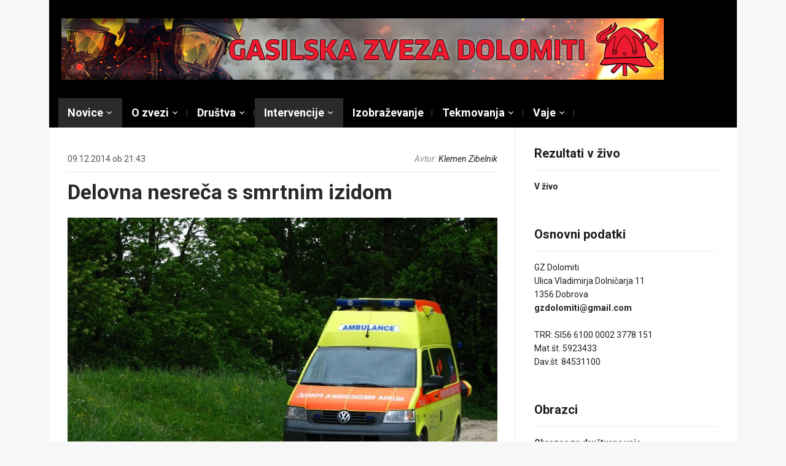

--- FILE ---
content_type: text/html; charset=UTF-8
request_url: https://www.gasilskazveza-dolomiti.si/delovna-nesreca-s-smrtnim-izidom/
body_size: 114889
content:
<!DOCTYPE html>
<html lang="sl-SI">
<head>
    <meta charset="UTF-8">
    <meta name="viewport" content="width=device-width, initial-scale=1.0">
    <link rel="profile" href="http://gmpg.org/xfn/11">
    <link rel="pingback" href="https://www.gasilskazveza-dolomiti.si/Wordpress/xmlrpc.php">

    <title>Delovna nesreča s smrtnim izidom &#8211; Gasilska zveza Dolomiti</title>
<meta name='robots' content='max-image-preview:large' />
<link rel='dns-prefetch' href='//fonts.googleapis.com' />
<link rel='dns-prefetch' href='//s.w.org' />
<link rel="alternate" type="application/rss+xml" title="Gasilska zveza Dolomiti &raquo; Vir" href="https://www.gasilskazveza-dolomiti.si/feed/" />
<link rel="alternate" type="application/rss+xml" title="Gasilska zveza Dolomiti &raquo; Vir komentarjev" href="https://www.gasilskazveza-dolomiti.si/comments/feed/" />
<link rel="alternate" type="application/rss+xml" title="Gasilska zveza Dolomiti &raquo; Delovna nesreča s smrtnim izidom Vir komentarjev" href="https://www.gasilskazveza-dolomiti.si/delovna-nesreca-s-smrtnim-izidom/feed/" />
<script type="text/javascript">
window._wpemojiSettings = {"baseUrl":"https:\/\/s.w.org\/images\/core\/emoji\/13.1.0\/72x72\/","ext":".png","svgUrl":"https:\/\/s.w.org\/images\/core\/emoji\/13.1.0\/svg\/","svgExt":".svg","source":{"concatemoji":"https:\/\/www.gasilskazveza-dolomiti.si\/Wordpress\/wp-includes\/js\/wp-emoji-release.min.js?ver=5.9.12"}};
/*! This file is auto-generated */
!function(e,a,t){var n,r,o,i=a.createElement("canvas"),p=i.getContext&&i.getContext("2d");function s(e,t){var a=String.fromCharCode;p.clearRect(0,0,i.width,i.height),p.fillText(a.apply(this,e),0,0);e=i.toDataURL();return p.clearRect(0,0,i.width,i.height),p.fillText(a.apply(this,t),0,0),e===i.toDataURL()}function c(e){var t=a.createElement("script");t.src=e,t.defer=t.type="text/javascript",a.getElementsByTagName("head")[0].appendChild(t)}for(o=Array("flag","emoji"),t.supports={everything:!0,everythingExceptFlag:!0},r=0;r<o.length;r++)t.supports[o[r]]=function(e){if(!p||!p.fillText)return!1;switch(p.textBaseline="top",p.font="600 32px Arial",e){case"flag":return s([127987,65039,8205,9895,65039],[127987,65039,8203,9895,65039])?!1:!s([55356,56826,55356,56819],[55356,56826,8203,55356,56819])&&!s([55356,57332,56128,56423,56128,56418,56128,56421,56128,56430,56128,56423,56128,56447],[55356,57332,8203,56128,56423,8203,56128,56418,8203,56128,56421,8203,56128,56430,8203,56128,56423,8203,56128,56447]);case"emoji":return!s([10084,65039,8205,55357,56613],[10084,65039,8203,55357,56613])}return!1}(o[r]),t.supports.everything=t.supports.everything&&t.supports[o[r]],"flag"!==o[r]&&(t.supports.everythingExceptFlag=t.supports.everythingExceptFlag&&t.supports[o[r]]);t.supports.everythingExceptFlag=t.supports.everythingExceptFlag&&!t.supports.flag,t.DOMReady=!1,t.readyCallback=function(){t.DOMReady=!0},t.supports.everything||(n=function(){t.readyCallback()},a.addEventListener?(a.addEventListener("DOMContentLoaded",n,!1),e.addEventListener("load",n,!1)):(e.attachEvent("onload",n),a.attachEvent("onreadystatechange",function(){"complete"===a.readyState&&t.readyCallback()})),(n=t.source||{}).concatemoji?c(n.concatemoji):n.wpemoji&&n.twemoji&&(c(n.twemoji),c(n.wpemoji)))}(window,document,window._wpemojiSettings);
</script>
<style type="text/css">
img.wp-smiley,
img.emoji {
	display: inline !important;
	border: none !important;
	box-shadow: none !important;
	height: 1em !important;
	width: 1em !important;
	margin: 0 0.07em !important;
	vertical-align: -0.1em !important;
	background: none !important;
	padding: 0 !important;
}
</style>
	<link rel='stylesheet' id='validate-engine-css-css'  href='https://www.gasilskazveza-dolomiti.si/Wordpress/wp-content/plugins/wysija-newsletters/css/validationEngine.jquery.css?ver=2.21' type='text/css' media='all' />
<link rel='stylesheet' id='wp-block-library-css'  href='https://www.gasilskazveza-dolomiti.si/Wordpress/wp-includes/css/dist/block-library/style.min.css?ver=5.9.12' type='text/css' media='all' />
<style id='global-styles-inline-css' type='text/css'>
body{--wp--preset--color--black: #000000;--wp--preset--color--cyan-bluish-gray: #abb8c3;--wp--preset--color--white: #ffffff;--wp--preset--color--pale-pink: #f78da7;--wp--preset--color--vivid-red: #cf2e2e;--wp--preset--color--luminous-vivid-orange: #ff6900;--wp--preset--color--luminous-vivid-amber: #fcb900;--wp--preset--color--light-green-cyan: #7bdcb5;--wp--preset--color--vivid-green-cyan: #00d084;--wp--preset--color--pale-cyan-blue: #8ed1fc;--wp--preset--color--vivid-cyan-blue: #0693e3;--wp--preset--color--vivid-purple: #9b51e0;--wp--preset--gradient--vivid-cyan-blue-to-vivid-purple: linear-gradient(135deg,rgba(6,147,227,1) 0%,rgb(155,81,224) 100%);--wp--preset--gradient--light-green-cyan-to-vivid-green-cyan: linear-gradient(135deg,rgb(122,220,180) 0%,rgb(0,208,130) 100%);--wp--preset--gradient--luminous-vivid-amber-to-luminous-vivid-orange: linear-gradient(135deg,rgba(252,185,0,1) 0%,rgba(255,105,0,1) 100%);--wp--preset--gradient--luminous-vivid-orange-to-vivid-red: linear-gradient(135deg,rgba(255,105,0,1) 0%,rgb(207,46,46) 100%);--wp--preset--gradient--very-light-gray-to-cyan-bluish-gray: linear-gradient(135deg,rgb(238,238,238) 0%,rgb(169,184,195) 100%);--wp--preset--gradient--cool-to-warm-spectrum: linear-gradient(135deg,rgb(74,234,220) 0%,rgb(151,120,209) 20%,rgb(207,42,186) 40%,rgb(238,44,130) 60%,rgb(251,105,98) 80%,rgb(254,248,76) 100%);--wp--preset--gradient--blush-light-purple: linear-gradient(135deg,rgb(255,206,236) 0%,rgb(152,150,240) 100%);--wp--preset--gradient--blush-bordeaux: linear-gradient(135deg,rgb(254,205,165) 0%,rgb(254,45,45) 50%,rgb(107,0,62) 100%);--wp--preset--gradient--luminous-dusk: linear-gradient(135deg,rgb(255,203,112) 0%,rgb(199,81,192) 50%,rgb(65,88,208) 100%);--wp--preset--gradient--pale-ocean: linear-gradient(135deg,rgb(255,245,203) 0%,rgb(182,227,212) 50%,rgb(51,167,181) 100%);--wp--preset--gradient--electric-grass: linear-gradient(135deg,rgb(202,248,128) 0%,rgb(113,206,126) 100%);--wp--preset--gradient--midnight: linear-gradient(135deg,rgb(2,3,129) 0%,rgb(40,116,252) 100%);--wp--preset--duotone--dark-grayscale: url('#wp-duotone-dark-grayscale');--wp--preset--duotone--grayscale: url('#wp-duotone-grayscale');--wp--preset--duotone--purple-yellow: url('#wp-duotone-purple-yellow');--wp--preset--duotone--blue-red: url('#wp-duotone-blue-red');--wp--preset--duotone--midnight: url('#wp-duotone-midnight');--wp--preset--duotone--magenta-yellow: url('#wp-duotone-magenta-yellow');--wp--preset--duotone--purple-green: url('#wp-duotone-purple-green');--wp--preset--duotone--blue-orange: url('#wp-duotone-blue-orange');--wp--preset--font-size--small: 13px;--wp--preset--font-size--medium: 20px;--wp--preset--font-size--large: 36px;--wp--preset--font-size--x-large: 42px;}.has-black-color{color: var(--wp--preset--color--black) !important;}.has-cyan-bluish-gray-color{color: var(--wp--preset--color--cyan-bluish-gray) !important;}.has-white-color{color: var(--wp--preset--color--white) !important;}.has-pale-pink-color{color: var(--wp--preset--color--pale-pink) !important;}.has-vivid-red-color{color: var(--wp--preset--color--vivid-red) !important;}.has-luminous-vivid-orange-color{color: var(--wp--preset--color--luminous-vivid-orange) !important;}.has-luminous-vivid-amber-color{color: var(--wp--preset--color--luminous-vivid-amber) !important;}.has-light-green-cyan-color{color: var(--wp--preset--color--light-green-cyan) !important;}.has-vivid-green-cyan-color{color: var(--wp--preset--color--vivid-green-cyan) !important;}.has-pale-cyan-blue-color{color: var(--wp--preset--color--pale-cyan-blue) !important;}.has-vivid-cyan-blue-color{color: var(--wp--preset--color--vivid-cyan-blue) !important;}.has-vivid-purple-color{color: var(--wp--preset--color--vivid-purple) !important;}.has-black-background-color{background-color: var(--wp--preset--color--black) !important;}.has-cyan-bluish-gray-background-color{background-color: var(--wp--preset--color--cyan-bluish-gray) !important;}.has-white-background-color{background-color: var(--wp--preset--color--white) !important;}.has-pale-pink-background-color{background-color: var(--wp--preset--color--pale-pink) !important;}.has-vivid-red-background-color{background-color: var(--wp--preset--color--vivid-red) !important;}.has-luminous-vivid-orange-background-color{background-color: var(--wp--preset--color--luminous-vivid-orange) !important;}.has-luminous-vivid-amber-background-color{background-color: var(--wp--preset--color--luminous-vivid-amber) !important;}.has-light-green-cyan-background-color{background-color: var(--wp--preset--color--light-green-cyan) !important;}.has-vivid-green-cyan-background-color{background-color: var(--wp--preset--color--vivid-green-cyan) !important;}.has-pale-cyan-blue-background-color{background-color: var(--wp--preset--color--pale-cyan-blue) !important;}.has-vivid-cyan-blue-background-color{background-color: var(--wp--preset--color--vivid-cyan-blue) !important;}.has-vivid-purple-background-color{background-color: var(--wp--preset--color--vivid-purple) !important;}.has-black-border-color{border-color: var(--wp--preset--color--black) !important;}.has-cyan-bluish-gray-border-color{border-color: var(--wp--preset--color--cyan-bluish-gray) !important;}.has-white-border-color{border-color: var(--wp--preset--color--white) !important;}.has-pale-pink-border-color{border-color: var(--wp--preset--color--pale-pink) !important;}.has-vivid-red-border-color{border-color: var(--wp--preset--color--vivid-red) !important;}.has-luminous-vivid-orange-border-color{border-color: var(--wp--preset--color--luminous-vivid-orange) !important;}.has-luminous-vivid-amber-border-color{border-color: var(--wp--preset--color--luminous-vivid-amber) !important;}.has-light-green-cyan-border-color{border-color: var(--wp--preset--color--light-green-cyan) !important;}.has-vivid-green-cyan-border-color{border-color: var(--wp--preset--color--vivid-green-cyan) !important;}.has-pale-cyan-blue-border-color{border-color: var(--wp--preset--color--pale-cyan-blue) !important;}.has-vivid-cyan-blue-border-color{border-color: var(--wp--preset--color--vivid-cyan-blue) !important;}.has-vivid-purple-border-color{border-color: var(--wp--preset--color--vivid-purple) !important;}.has-vivid-cyan-blue-to-vivid-purple-gradient-background{background: var(--wp--preset--gradient--vivid-cyan-blue-to-vivid-purple) !important;}.has-light-green-cyan-to-vivid-green-cyan-gradient-background{background: var(--wp--preset--gradient--light-green-cyan-to-vivid-green-cyan) !important;}.has-luminous-vivid-amber-to-luminous-vivid-orange-gradient-background{background: var(--wp--preset--gradient--luminous-vivid-amber-to-luminous-vivid-orange) !important;}.has-luminous-vivid-orange-to-vivid-red-gradient-background{background: var(--wp--preset--gradient--luminous-vivid-orange-to-vivid-red) !important;}.has-very-light-gray-to-cyan-bluish-gray-gradient-background{background: var(--wp--preset--gradient--very-light-gray-to-cyan-bluish-gray) !important;}.has-cool-to-warm-spectrum-gradient-background{background: var(--wp--preset--gradient--cool-to-warm-spectrum) !important;}.has-blush-light-purple-gradient-background{background: var(--wp--preset--gradient--blush-light-purple) !important;}.has-blush-bordeaux-gradient-background{background: var(--wp--preset--gradient--blush-bordeaux) !important;}.has-luminous-dusk-gradient-background{background: var(--wp--preset--gradient--luminous-dusk) !important;}.has-pale-ocean-gradient-background{background: var(--wp--preset--gradient--pale-ocean) !important;}.has-electric-grass-gradient-background{background: var(--wp--preset--gradient--electric-grass) !important;}.has-midnight-gradient-background{background: var(--wp--preset--gradient--midnight) !important;}.has-small-font-size{font-size: var(--wp--preset--font-size--small) !important;}.has-medium-font-size{font-size: var(--wp--preset--font-size--medium) !important;}.has-large-font-size{font-size: var(--wp--preset--font-size--large) !important;}.has-x-large-font-size{font-size: var(--wp--preset--font-size--x-large) !important;}
</style>
<link rel='stylesheet' id='bwg_fonts-css'  href='https://www.gasilskazveza-dolomiti.si/Wordpress/wp-content/plugins/photo-gallery/css/bwg-fonts/fonts.css?ver=0.0.1' type='text/css' media='all' />
<link rel='stylesheet' id='sumoselect-css'  href='https://www.gasilskazveza-dolomiti.si/Wordpress/wp-content/plugins/photo-gallery/css/sumoselect.min.css?ver=3.3.24' type='text/css' media='all' />
<link rel='stylesheet' id='mCustomScrollbar-css'  href='https://www.gasilskazveza-dolomiti.si/Wordpress/wp-content/plugins/photo-gallery/css/jquery.mCustomScrollbar.min.css?ver=3.1.5' type='text/css' media='all' />
<link rel='stylesheet' id='bwg_frontend-css'  href='https://www.gasilskazveza-dolomiti.si/Wordpress/wp-content/plugins/photo-gallery/css/styles.min.css?ver=1.6.0' type='text/css' media='all' />
<link rel='stylesheet' id='cookie_consent-css'  href='http://www.gasilskazveza-dolomiti.si/Wordpress/wp-content/plugins/piskotki/css/style.css?ver=5.9.12' type='text/css' media='all' />
<link rel='stylesheet' id='wpz-shortcodes-css'  href='https://www.gasilskazveza-dolomiti.si/Wordpress/wp-content/themes/magazinum/functions/wpzoom/assets/css/shortcodes.css?ver=5.9.12' type='text/css' media='all' />
<link rel='stylesheet' id='zoom-font-awesome-css'  href='https://www.gasilskazveza-dolomiti.si/Wordpress/wp-content/themes/magazinum/functions/wpzoom/assets/css/font-awesome.min.css?ver=5.9.12' type='text/css' media='all' />
<link rel='stylesheet' id='magazinum-style-css'  href='https://www.gasilskazveza-dolomiti.si/Wordpress/wp-content/themes/magazinum/style.css?ver=4.0.4' type='text/css' media='all' />
<link rel='stylesheet' id='media-queries-css'  href='https://www.gasilskazveza-dolomiti.si/Wordpress/wp-content/themes/magazinum/css/media-queries.css?ver=4.0.4' type='text/css' media='all' />
<link rel='stylesheet' id='dashicons-css'  href='https://www.gasilskazveza-dolomiti.si/Wordpress/wp-includes/css/dashicons.min.css?ver=5.9.12' type='text/css' media='all' />
<link rel='stylesheet' id='magazinum-google-font-default-css'  href='//fonts.googleapis.com/css?family=Roboto%3A400%2C400italic%2C700%2C700italic&#038;subset=latin%2Clatin-ext%2Cvietnamese%2Ccyrillic-ext%2Cgreek-ext&#038;ver=5.9.12' type='text/css' media='all' />
<link rel='stylesheet' id='tablepress-default-css'  href='https://www.gasilskazveza-dolomiti.si/Wordpress/wp-content/plugins/tablepress/css/default.min.css?ver=1.14' type='text/css' media='all' />
<link rel='stylesheet' id='wzslider-css'  href='https://www.gasilskazveza-dolomiti.si/Wordpress/wp-content/themes/magazinum/functions/wpzoom/assets/css/wzslider.css?ver=5.9.12' type='text/css' media='all' />
<link rel='stylesheet' id='wpzoom-theme-css'  href='https://www.gasilskazveza-dolomiti.si/Wordpress/wp-content/themes/magazinum/styles/default.css?ver=5.9.12' type='text/css' media='all' />
<link rel='stylesheet' id='wpzoom-custom-css'  href='https://www.gasilskazveza-dolomiti.si/Wordpress/wp-content/themes/magazinum/custom.css?ver=5.9.12' type='text/css' media='all' />
<script type='text/javascript' src='https://www.gasilskazveza-dolomiti.si/Wordpress/wp-content/plugins/jquery-updater/js/jquery-3.6.0.min.js?ver=3.6.0' id='jquery-core-js'></script>
<script type='text/javascript' src='https://www.gasilskazveza-dolomiti.si/Wordpress/wp-content/plugins/jquery-updater/js/jquery-migrate-3.3.2.min.js?ver=3.3.2' id='jquery-migrate-js'></script>
<script type='text/javascript' src='https://www.gasilskazveza-dolomiti.si/Wordpress/wp-content/plugins/photo-gallery/js/jquery.sumoselect.min.js?ver=3.3.24' id='sumoselect-js'></script>
<script type='text/javascript' src='https://www.gasilskazveza-dolomiti.si/Wordpress/wp-content/plugins/photo-gallery/js/jquery.mobile.min.js?ver=1.4.5' id='jquery-mobile-js'></script>
<script type='text/javascript' src='https://www.gasilskazveza-dolomiti.si/Wordpress/wp-content/plugins/photo-gallery/js/jquery.mCustomScrollbar.concat.min.js?ver=3.1.5' id='mCustomScrollbar-js'></script>
<script type='text/javascript' src='https://www.gasilskazveza-dolomiti.si/Wordpress/wp-content/plugins/photo-gallery/js/jquery.fullscreen.min.js?ver=0.6.0' id='jquery-fullscreen-js'></script>
<script type='text/javascript' id='bwg_frontend-js-extra'>
/* <![CDATA[ */
var bwg_objectsL10n = {"bwg_field_required":"field is required.","bwg_mail_validation":"This is not a valid email address.","bwg_search_result":"There are no images matching your search.","bwg_select_tag":"Select Tag","bwg_order_by":"Order By","bwg_search":"Search","bwg_show_ecommerce":"Show Ecommerce","bwg_hide_ecommerce":"Hide Ecommerce","bwg_show_comments":"Show Comments","bwg_hide_comments":"Hide Comments","bwg_restore":"Restore","bwg_maximize":"Maximize","bwg_fullscreen":"Fullscreen","bwg_exit_fullscreen":"Exit Fullscreen","bwg_search_tag":"SEARCH...","bwg_tag_no_match":"No tags found","bwg_all_tags_selected":"All tags selected","bwg_tags_selected":"tags selected","play":"Play","pause":"Pause","is_pro":"","bwg_play":"Play","bwg_pause":"Pause","bwg_hide_info":"Hide info","bwg_show_info":"Show info","bwg_hide_rating":"Hide rating","bwg_show_rating":"Show rating","ok":"Ok","cancel":"Cancel","select_all":"Select all","lazy_load":"0","lazy_loader":"https:\/\/www.gasilskazveza-dolomiti.si\/Wordpress\/wp-content\/plugins\/photo-gallery\/images\/ajax_loader.png","front_ajax":"0","bwg_tag_see_all":"see all tags","bwg_tag_see_less":"see less tags"};
/* ]]> */
</script>
<script type='text/javascript' src='https://www.gasilskazveza-dolomiti.si/Wordpress/wp-content/plugins/photo-gallery/js/scripts.min.js?ver=1.6.0' id='bwg_frontend-js'></script>
<script type='text/javascript' src='http://www.gasilskazveza-dolomiti.si/Wordpress/wp-content/plugins/piskotki/js/test.js?ver=5.9.12' id='cookie_consent-js'></script>
<script type='text/javascript' src='https://www.gasilskazveza-dolomiti.si/Wordpress/wp-content/themes/magazinum/js/init.js?ver=5.9.12' id='wpzoom-init-js'></script>
<link rel="https://api.w.org/" href="https://www.gasilskazveza-dolomiti.si/wp-json/" /><link rel="alternate" type="application/json" href="https://www.gasilskazveza-dolomiti.si/wp-json/wp/v2/posts/2689" /><link rel="EditURI" type="application/rsd+xml" title="RSD" href="https://www.gasilskazveza-dolomiti.si/Wordpress/xmlrpc.php?rsd" />
<link rel="wlwmanifest" type="application/wlwmanifest+xml" href="https://www.gasilskazveza-dolomiti.si/Wordpress/wp-includes/wlwmanifest.xml" /> 
<meta name="generator" content="WordPress 5.9.12" />
<link rel="canonical" href="https://www.gasilskazveza-dolomiti.si/delovna-nesreca-s-smrtnim-izidom/" />
<link rel='shortlink' href='https://www.gasilskazveza-dolomiti.si/?p=2689' />
<link rel="alternate" type="application/json+oembed" href="https://www.gasilskazveza-dolomiti.si/wp-json/oembed/1.0/embed?url=https%3A%2F%2Fwww.gasilskazveza-dolomiti.si%2Fdelovna-nesreca-s-smrtnim-izidom%2F" />
<link rel="alternate" type="text/xml+oembed" href="https://www.gasilskazveza-dolomiti.si/wp-json/oembed/1.0/embed?url=https%3A%2F%2Fwww.gasilskazveza-dolomiti.si%2Fdelovna-nesreca-s-smrtnim-izidom%2F&#038;format=xml" />
<!-- Tracking code easily added by Piskotki.Net -->
<script type="text/plain" class="cc-onconsent-analytics">
var _gaq = _gaq || [];
_gaq.push(['_setAccount', 'UA-3481958-4']);
_gaq.push(['_trackPageview']);
(function() {
var ga = document.createElement('script'); ga.type = 'text/javascript'; ga.async = true;
ga.src = ('https:' == document.location.protocol ? 'https://ssl' : 'http://www') + '.google-analytics.com/ga.js';
var s = document.getElementsByTagName('script')[0]; s.parentNode.insertBefore(ga, s);
})();
</script>
<script type="text/javascript">
      // <![CDATA[
      cc.initialise({
        cookies: {
              necessary: {
                title: 'Obvezni piškotki',
                description: 'Posamezni piškotki so nujni za delovanje naše spletne strani in jih ni moč onemogočiti.',
                link: ''
              },
            
              analytics: {
                title: 'Statistika',
                description: 'Dovoljujem anonimno spremljanje statistike obiska.',
                link: ''
              },
            },
        settings: {style: "dark",bannerPosition: "bottom",tagPosition: "bottom-right",consenttype: "implicit",}
      });
      // ]]>
      

      </script><!-- WPZOOM Theme / Framework -->
<meta name="generator" content="Magazinum 4.0.4" />
<meta name="generator" content="WPZOOM Framework 1.7.0" />
<style type="text/css"></style>
<script type="text/javascript">document.write('<style type="text/css">.tabber{display:none;}</style>');</script>
    </head>


<body class="post-template-default single single-post postid-2689 single-format-standard">

<div class="page-wrap">

	<div class="inner-wrap">

		<div id="header">

			<nav class="top-navbar" role="navigation">

                <div class="header_social">
                    
                </div>

	            <div class="navbar-header">
	                
	            </div>


	            <div id="navbar-top">

	                

	            </div><!-- #navbar-top -->

	        </nav><!-- .top-navbar -->


			<div id="logo">
				
					<a href="https://www.gasilskazveza-dolomiti.si" title="Uradna spletna stran Gasilske zveze Dolomiti">
													<img src="http://www.gasilskazveza-dolomiti.si/x_imagez/zveza-banner-bozic.jpg" alt="Gasilska zveza Dolomiti" />
											</a>

					        </div>


			


			
			<div class="clear"></div>

			<nav class="main-navbar" role="navigation">

	            <div class="navbar-header">
	                
	                    <a class="navbar-toggle" href="#menu-main-slide">
	                        <span class="icon-bar"></span>
	                        <span class="icon-bar"></span>
	                        <span class="icon-bar"></span>
	                    </a>

                        <div id="menu-main-slide" class="menu-zgoraj-container"><ul id="menu-zgoraj" class="menu"><li id="menu-item-1101" class="menu-item menu-item-type-taxonomy menu-item-object-category current-post-ancestor current-menu-parent current-post-parent menu-item-has-children menu-item-1101"><a href="https://www.gasilskazveza-dolomiti.si/category/novice/">Novice</a>
<ul class="sub-menu">
	<li id="menu-item-3776" class="menu-item menu-item-type-taxonomy menu-item-object-category menu-item-has-children menu-item-3776"><a href="https://www.gasilskazveza-dolomiti.si/category/novice/2018-2023/">2018-2023</a>
	<ul class="sub-menu">
		<li id="menu-item-3790" class="menu-item menu-item-type-taxonomy menu-item-object-category menu-item-3790"><a href="https://www.gasilskazveza-dolomiti.si/category/novice/2018-2023/2019/">2019</a></li>
		<li id="menu-item-3789" class="menu-item menu-item-type-taxonomy menu-item-object-category menu-item-3789"><a href="https://www.gasilskazveza-dolomiti.si/category/novice/2018-2023/2018-2018-2023/">2018</a></li>
	</ul>
</li>
	<li id="menu-item-3754" class="menu-item menu-item-type-taxonomy menu-item-object-category current-post-ancestor current-menu-parent current-post-parent menu-item-has-children menu-item-3754"><a href="https://www.gasilskazveza-dolomiti.si/category/novice/2013-2017/">2013-2018</a>
	<ul class="sub-menu">
		<li id="menu-item-3784" class="menu-item menu-item-type-taxonomy menu-item-object-category menu-item-3784"><a href="https://www.gasilskazveza-dolomiti.si/category/novice/2013-2017/2017/">2017</a></li>
		<li id="menu-item-3783" class="menu-item menu-item-type-taxonomy menu-item-object-category menu-item-3783"><a href="https://www.gasilskazveza-dolomiti.si/category/novice/2013-2017/2016/">2016</a></li>
		<li id="menu-item-2705" class="menu-item menu-item-type-taxonomy menu-item-object-category menu-item-2705"><a href="https://www.gasilskazveza-dolomiti.si/category/novice/2013-2017/2015/">2015</a></li>
		<li id="menu-item-2420" class="menu-item menu-item-type-taxonomy menu-item-object-category current-post-ancestor current-menu-parent current-post-parent menu-item-2420"><a href="https://www.gasilskazveza-dolomiti.si/category/novice/2013-2017/2014/">2014</a></li>
		<li id="menu-item-1334" class="menu-item menu-item-type-taxonomy menu-item-object-category menu-item-1334"><a href="https://www.gasilskazveza-dolomiti.si/category/novice/2013-2017/2013/">2013</a></li>
	</ul>
</li>
	<li id="menu-item-1106" class="menu-item menu-item-type-taxonomy menu-item-object-category menu-item-has-children menu-item-1106"><a href="https://www.gasilskazveza-dolomiti.si/category/novice/2008-2013-novice/">2008-2013</a>
	<ul class="sub-menu">
		<li id="menu-item-1114" class="menu-item menu-item-type-taxonomy menu-item-object-category menu-item-1114"><a href="https://www.gasilskazveza-dolomiti.si/category/novice/2008-2013-novice/2012/">2012</a></li>
		<li id="menu-item-1113" class="menu-item menu-item-type-taxonomy menu-item-object-category menu-item-1113"><a href="https://www.gasilskazveza-dolomiti.si/category/novice/2008-2013-novice/2011/">2011</a></li>
		<li id="menu-item-1111" class="menu-item menu-item-type-taxonomy menu-item-object-category menu-item-1111"><a href="https://www.gasilskazveza-dolomiti.si/category/novice/2008-2013-novice/2010/">2010</a></li>
		<li id="menu-item-1110" class="menu-item menu-item-type-taxonomy menu-item-object-category menu-item-1110"><a href="https://www.gasilskazveza-dolomiti.si/category/novice/2008-2013-novice/2009-2012-2008/">2009</a></li>
		<li id="menu-item-1109" class="menu-item menu-item-type-taxonomy menu-item-object-category menu-item-1109"><a href="https://www.gasilskazveza-dolomiti.si/category/novice/2008-2013-novice/2008/">2008</a></li>
	</ul>
</li>
	<li id="menu-item-1102" class="menu-item menu-item-type-taxonomy menu-item-object-category menu-item-has-children menu-item-1102"><a href="https://www.gasilskazveza-dolomiti.si/category/novice/2003-2008-novice/">2003-2008</a>
	<ul class="sub-menu">
		<li id="menu-item-1108" class="menu-item menu-item-type-taxonomy menu-item-object-category menu-item-1108"><a href="https://www.gasilskazveza-dolomiti.si/category/novice/2003-2008-novice/2007/">2007</a></li>
		<li id="menu-item-1107" class="menu-item menu-item-type-taxonomy menu-item-object-category menu-item-1107"><a href="https://www.gasilskazveza-dolomiti.si/category/novice/2003-2008-novice/2006/">2006</a></li>
		<li id="menu-item-1105" class="menu-item menu-item-type-taxonomy menu-item-object-category menu-item-1105"><a href="https://www.gasilskazveza-dolomiti.si/category/novice/2003-2008-novice/2005/">2005</a></li>
		<li id="menu-item-1104" class="menu-item menu-item-type-taxonomy menu-item-object-category menu-item-1104"><a href="https://www.gasilskazveza-dolomiti.si/category/novice/2003-2008-novice/2004/">2004</a></li>
		<li id="menu-item-1103" class="menu-item menu-item-type-taxonomy menu-item-object-category menu-item-1103"><a href="https://www.gasilskazveza-dolomiti.si/category/novice/2003-2008-novice/2003/">2003</a></li>
	</ul>
</li>
</ul>
</li>
<li id="menu-item-1153" class="menu-item menu-item-type-custom menu-item-object-custom menu-item-home menu-item-has-children menu-item-1153"><a href="http://www.gasilskazveza-dolomiti.si">O zvezi</a>
<ul class="sub-menu">
	<li id="menu-item-1161" class="menu-item menu-item-type-custom menu-item-object-custom menu-item-has-children menu-item-1161"><a>Organi</a>
	<ul class="sub-menu">
		<li id="menu-item-4324" class="menu-item menu-item-type-post_type menu-item-object-page menu-item-4324"><a href="https://www.gasilskazveza-dolomiti.si/organi-zveze-2023-2028/">2023 – 2028</a></li>
		<li id="menu-item-3753" class="menu-item menu-item-type-post_type menu-item-object-page menu-item-3753"><a href="https://www.gasilskazveza-dolomiti.si/organi-zveze-2018-2023/">2018 – 2023</a></li>
		<li id="menu-item-1989" class="menu-item menu-item-type-post_type menu-item-object-page menu-item-1989"><a href="https://www.gasilskazveza-dolomiti.si/organi-zveze-2013-2018/">2013 &#8211; 2018</a></li>
		<li id="menu-item-1363" class="menu-item menu-item-type-post_type menu-item-object-page menu-item-1363"><a href="https://www.gasilskazveza-dolomiti.si/organi-zveze-2008-2013/">2008 &#8211; 2013</a></li>
		<li id="menu-item-1164" class="menu-item menu-item-type-post_type menu-item-object-page menu-item-1164"><a href="https://www.gasilskazveza-dolomiti.si/organi-zveze2003-2008/">2003 &#8211; 2008</a></li>
	</ul>
</li>
	<li id="menu-item-1398" class="menu-item menu-item-type-custom menu-item-object-custom menu-item-has-children menu-item-1398"><a>Dokumenti</a>
	<ul class="sub-menu">
		<li id="menu-item-1392" class="menu-item menu-item-type-post_type menu-item-object-page menu-item-1392"><a href="https://www.gasilskazveza-dolomiti.si/obrazci/">Obrazci</a></li>
		<li id="menu-item-1397" class="menu-item menu-item-type-post_type menu-item-object-page menu-item-1397"><a href="https://www.gasilskazveza-dolomiti.si/pravilniki/">Pravilniki</a></li>
		<li id="menu-item-1386" class="menu-item menu-item-type-post_type menu-item-object-page menu-item-1386"><a href="https://www.gasilskazveza-dolomiti.si/statut/">Statut</a></li>
	</ul>
</li>
	<li id="menu-item-1433" class="menu-item menu-item-type-custom menu-item-object-custom menu-item-has-children menu-item-1433"><a>Zapisniki</a>
	<ul class="sub-menu">
		<li id="menu-item-1434" class="menu-item menu-item-type-custom menu-item-object-custom menu-item-has-children menu-item-1434"><a>Upravni odbor</a>
		<ul class="sub-menu">
			<li id="menu-item-3765" class="menu-item menu-item-type-post_type menu-item-object-page menu-item-3765"><a href="https://www.gasilskazveza-dolomiti.si/zapisniki/zapisniki-upravni-odbor-2018-2023/">2018–2023</a></li>
			<li id="menu-item-2081" class="menu-item menu-item-type-post_type menu-item-object-page menu-item-2081"><a href="https://www.gasilskazveza-dolomiti.si/zapisniki/zapisniki-upravni-odbor-2013-2018/">2013-2018</a></li>
			<li id="menu-item-1414" class="menu-item menu-item-type-post_type menu-item-object-page menu-item-1414"><a href="https://www.gasilskazveza-dolomiti.si/zapisniki/zapisniki-upravni-odbor-2008-2013/">2008-2013</a></li>
			<li id="menu-item-1404" class="menu-item menu-item-type-post_type menu-item-object-page menu-item-1404"><a href="https://www.gasilskazveza-dolomiti.si/zapisniki/zapisniki-predsedstvo-2003-2008/">2003-2008</a></li>
		</ul>
</li>
		<li id="menu-item-1435" class="menu-item menu-item-type-custom menu-item-object-custom menu-item-has-children menu-item-1435"><a>Poveljstvo</a>
		<ul class="sub-menu">
			<li id="menu-item-2082" class="menu-item menu-item-type-post_type menu-item-object-page menu-item-2082"><a href="https://www.gasilskazveza-dolomiti.si/zapisniki/zapisniki-poveljstvo-2013-2018/">2013-2018</a></li>
			<li id="menu-item-1424" class="menu-item menu-item-type-post_type menu-item-object-page menu-item-1424"><a href="https://www.gasilskazveza-dolomiti.si/zapisniki/zapisniki-stab-operative-2008-2013/">2008-2013</a></li>
			<li id="menu-item-1419" class="menu-item menu-item-type-post_type menu-item-object-page menu-item-1419"><a href="https://www.gasilskazveza-dolomiti.si/zapisniki/zapisniki-poveljstvo-2003-2008/">2003-2008</a></li>
		</ul>
</li>
		<li id="menu-item-1436" class="menu-item menu-item-type-custom menu-item-object-custom menu-item-has-children menu-item-1436"><a>Komisija za mladino</a>
		<ul class="sub-menu">
			<li id="menu-item-2083" class="menu-item menu-item-type-post_type menu-item-object-page menu-item-2083"><a href="https://www.gasilskazveza-dolomiti.si/zapisniki/zapisniki-komisija-za-mladino-2013-2018/">2013-2018</a></li>
			<li id="menu-item-1427" class="menu-item menu-item-type-post_type menu-item-object-page menu-item-1427"><a href="https://www.gasilskazveza-dolomiti.si/zapisniki/zapisniki-komisija-za-mladino-2008-2013/">2008-2013</a></li>
		</ul>
</li>
		<li id="menu-item-1437" class="menu-item menu-item-type-custom menu-item-object-custom menu-item-has-children menu-item-1437"><a>Občni zbor</a>
		<ul class="sub-menu">
			<li id="menu-item-1432" class="menu-item menu-item-type-post_type menu-item-object-page menu-item-1432"><a href="https://www.gasilskazveza-dolomiti.si/zapisniki/zapisniki-obcni-zbor-2003-2008/">2003-2008</a></li>
		</ul>
</li>
	</ul>
</li>
	<li id="menu-item-1152" class="menu-item menu-item-type-custom menu-item-object-custom menu-item-home menu-item-has-children menu-item-1152"><a href="http://www.gasilskazveza-dolomiti.si">Komisije</a>
	<ul class="sub-menu">
		<li id="menu-item-1097" class="menu-item menu-item-type-taxonomy menu-item-object-category menu-item-1097"><a href="https://www.gasilskazveza-dolomiti.si/category/komisija-za-clanice/">Komisija za članice</a></li>
		<li id="menu-item-1098" class="menu-item menu-item-type-taxonomy menu-item-object-category menu-item-1098"><a href="https://www.gasilskazveza-dolomiti.si/category/komisija-za-odlikovanje-zgodoivno-veterane/">Komisija za odlikovanje, zgodovino in veterane</a></li>
		<li id="menu-item-1099" class="menu-item menu-item-type-taxonomy menu-item-object-category menu-item-1099"><a href="https://www.gasilskazveza-dolomiti.si/category/mladina/">Mladina</a></li>
	</ul>
</li>
	<li id="menu-item-1092" class="menu-item menu-item-type-taxonomy menu-item-object-category menu-item-1092"><a href="https://www.gasilskazveza-dolomiti.si/category/druzabni-dogodki/">Družabni dogodki</a></li>
</ul>
</li>
<li id="menu-item-1444" class="menu-item menu-item-type-post_type menu-item-object-page menu-item-has-children menu-item-1444"><a href="https://www.gasilskazveza-dolomiti.si/drustva/">Društva</a>
<ul class="sub-menu">
	<li id="menu-item-1520" class="menu-item menu-item-type-post_type menu-item-object-page menu-item-1520"><a href="https://www.gasilskazveza-dolomiti.si/drustva/pgd-brezje/">PGD Brezje</a></li>
	<li id="menu-item-1544" class="menu-item menu-item-type-post_type menu-item-object-page menu-item-1544"><a href="https://www.gasilskazveza-dolomiti.si/drustva/pgd-butajnova-planina/">PGD Butajnova – Planina</a></li>
	<li id="menu-item-1543" class="menu-item menu-item-type-post_type menu-item-object-page menu-item-1543"><a href="https://www.gasilskazveza-dolomiti.si/drustva/pgd-crni-vrh/">PGD Črni vrh</a></li>
	<li id="menu-item-1542" class="menu-item menu-item-type-post_type menu-item-object-page menu-item-1542"><a href="https://www.gasilskazveza-dolomiti.si/drustva/pgd-dobrova/">PGD Dobrova</a></li>
	<li id="menu-item-1445" class="menu-item menu-item-type-post_type menu-item-object-page menu-item-1445"><a href="https://www.gasilskazveza-dolomiti.si/drustva/pgd-dvor/">PGD Dvor</a></li>
	<li id="menu-item-1541" class="menu-item menu-item-type-post_type menu-item-object-page menu-item-1541"><a href="https://www.gasilskazveza-dolomiti.si/drustva/pgd-hrusevo/">PGD Hruševo</a></li>
	<li id="menu-item-1540" class="menu-item menu-item-type-post_type menu-item-object-page menu-item-1540"><a href="https://www.gasilskazveza-dolomiti.si/drustva/pgd-podsmreka/">PGD Podsmreka</a></li>
	<li id="menu-item-1539" class="menu-item menu-item-type-post_type menu-item-object-page menu-item-1539"><a href="https://www.gasilskazveza-dolomiti.si/drustva/pgd-polhov-gradec/">PGD Polhov Gradec</a></li>
	<li id="menu-item-1538" class="menu-item menu-item-type-post_type menu-item-object-page menu-item-1538"><a href="https://www.gasilskazveza-dolomiti.si/drustva/pgd-sentjost/">PGD Šentjošt</a></li>
	<li id="menu-item-1537" class="menu-item menu-item-type-post_type menu-item-object-page menu-item-1537"><a href="https://www.gasilskazveza-dolomiti.si/drustva/pgd-zalog/">PGD Zalog</a></li>
</ul>
</li>
<li id="menu-item-1093" class="menu-item menu-item-type-taxonomy menu-item-object-category current-post-ancestor current-menu-parent current-post-parent menu-item-has-children menu-item-1093"><a href="https://www.gasilskazveza-dolomiti.si/category/intervencije/">Intervencije</a>
<ul class="sub-menu">
	<li id="menu-item-1149" class="menu-item menu-item-type-taxonomy menu-item-object-category menu-item-1149"><a href="https://www.gasilskazveza-dolomiti.si/category/intervencije/pozari/">Požari</a></li>
	<li id="menu-item-1148" class="menu-item menu-item-type-taxonomy menu-item-object-category menu-item-1148"><a href="https://www.gasilskazveza-dolomiti.si/category/intervencije/poplave/">Poplave</a></li>
	<li id="menu-item-1150" class="menu-item menu-item-type-taxonomy menu-item-object-category menu-item-1150"><a href="https://www.gasilskazveza-dolomiti.si/category/intervencije/prometna-nesreca/">Prometna nesreča</a></li>
	<li id="menu-item-1094" class="menu-item menu-item-type-taxonomy menu-item-object-category menu-item-1094"><a href="https://www.gasilskazveza-dolomiti.si/category/intervencije/neurje/">Neurje</a></li>
	<li id="menu-item-1095" class="menu-item menu-item-type-taxonomy menu-item-object-category current-post-ancestor current-menu-parent current-post-parent menu-item-1095"><a href="https://www.gasilskazveza-dolomiti.si/category/intervencije/ostalo/">Ostalo</a></li>
</ul>
</li>
<li id="menu-item-1096" class="menu-item menu-item-type-taxonomy menu-item-object-category menu-item-1096"><a href="https://www.gasilskazveza-dolomiti.si/category/izobrazevanje/">Izobraževanje</a></li>
<li id="menu-item-1134" class="menu-item menu-item-type-taxonomy menu-item-object-category menu-item-has-children menu-item-1134"><a href="https://www.gasilskazveza-dolomiti.si/category/tekmovanja/">Tekmovanja</a>
<ul class="sub-menu">
	<li id="menu-item-1822" class="menu-item menu-item-type-taxonomy menu-item-object-category menu-item-has-children menu-item-1822"><a href="https://www.gasilskazveza-dolomiti.si/category/tekmovanja/gasilsko-sportne-discipline/">Gasilsko-športne discipline</a>
	<ul class="sub-menu">
		<li id="menu-item-3779" class="menu-item menu-item-type-taxonomy menu-item-object-category menu-item-has-children menu-item-3779"><a href="https://www.gasilskazveza-dolomiti.si/category/tekmovanja/gasilsko-sportne-discipline/2019-2023/">2019-2023</a>
		<ul class="sub-menu">
			<li id="menu-item-3796" class="menu-item menu-item-type-taxonomy menu-item-object-category menu-item-3796"><a href="https://www.gasilskazveza-dolomiti.si/category/tekmovanja/gasilsko-sportne-discipline/2019-2023/2019-2019-2023/">2019</a></li>
			<li id="menu-item-3769" class="menu-item menu-item-type-taxonomy menu-item-object-category menu-item-3769"><a href="https://www.gasilskazveza-dolomiti.si/category/tekmovanja/gasilsko-sportne-discipline/2013-2018-gasilsko-sportne-discipline/2018-2013-2018-gasilsko-sportne-discipline/">2018</a></li>
		</ul>
</li>
		<li id="menu-item-2416" class="menu-item menu-item-type-taxonomy menu-item-object-category menu-item-has-children menu-item-2416"><a href="https://www.gasilskazveza-dolomiti.si/category/tekmovanja/gasilsko-sportne-discipline/2013-2018-gasilsko-sportne-discipline/">2013-2018</a>
		<ul class="sub-menu">
			<li id="menu-item-3768" class="menu-item menu-item-type-taxonomy menu-item-object-category menu-item-3768"><a href="https://www.gasilskazveza-dolomiti.si/category/tekmovanja/gasilsko-sportne-discipline/2013-2018-gasilsko-sportne-discipline/2017-2013-2018-gasilsko-sportne-discipline/">2017</a></li>
			<li id="menu-item-3767" class="menu-item menu-item-type-taxonomy menu-item-object-category menu-item-3767"><a href="https://www.gasilskazveza-dolomiti.si/category/tekmovanja/gasilsko-sportne-discipline/2013-2018-gasilsko-sportne-discipline/2016-2013-2018-gasilsko-sportne-discipline/">2016</a></li>
			<li id="menu-item-2707" class="menu-item menu-item-type-taxonomy menu-item-object-category menu-item-2707"><a href="https://www.gasilskazveza-dolomiti.si/category/tekmovanja/gasilsko-sportne-discipline/2013-2018-gasilsko-sportne-discipline/2015-2013-2018-gasilsko-sportne-discipline/">2015</a></li>
			<li id="menu-item-2422" class="menu-item menu-item-type-taxonomy menu-item-object-category menu-item-2422"><a href="https://www.gasilskazveza-dolomiti.si/category/tekmovanja/gasilsko-sportne-discipline/2013-2018-gasilsko-sportne-discipline/2014-2013-2018-gasilsko-sportne-discipline/">2014</a></li>
			<li id="menu-item-2417" class="menu-item menu-item-type-taxonomy menu-item-object-category menu-item-2417"><a href="https://www.gasilskazveza-dolomiti.si/category/tekmovanja/gasilsko-sportne-discipline/2013-2018-gasilsko-sportne-discipline/2013-2013-2017-gasilsko-sportne-discipline/">2013</a></li>
		</ul>
</li>
		<li id="menu-item-1819" class="menu-item menu-item-type-taxonomy menu-item-object-category menu-item-has-children menu-item-1819"><a href="https://www.gasilskazveza-dolomiti.si/category/tekmovanja/gasilsko-sportne-discipline/2008-2013-gasilsko-sportne-discipline/">2008-2013</a>
		<ul class="sub-menu">
			<li id="menu-item-1818" class="menu-item menu-item-type-taxonomy menu-item-object-category menu-item-1818"><a href="https://www.gasilskazveza-dolomiti.si/category/tekmovanja/gasilsko-sportne-discipline/2008-2013-gasilsko-sportne-discipline/2012-gasilsko-sportne-discipline/">2012</a></li>
			<li id="menu-item-1817" class="menu-item menu-item-type-taxonomy menu-item-object-category menu-item-1817"><a href="https://www.gasilskazveza-dolomiti.si/category/tekmovanja/gasilsko-sportne-discipline/2008-2013-gasilsko-sportne-discipline/2011-gasilsko-sportne-discipline/">2011</a></li>
			<li id="menu-item-1816" class="menu-item menu-item-type-taxonomy menu-item-object-category menu-item-1816"><a href="https://www.gasilskazveza-dolomiti.si/category/tekmovanja/gasilsko-sportne-discipline/2008-2013-gasilsko-sportne-discipline/2010-gasilsko-sportne-discipline/">2010</a></li>
			<li id="menu-item-1815" class="menu-item menu-item-type-taxonomy menu-item-object-category menu-item-1815"><a href="https://www.gasilskazveza-dolomiti.si/category/tekmovanja/gasilsko-sportne-discipline/2008-2013-gasilsko-sportne-discipline/2009-gasilsko-sportne-discipline/">2009</a></li>
			<li id="menu-item-1814" class="menu-item menu-item-type-taxonomy menu-item-object-category menu-item-1814"><a href="https://www.gasilskazveza-dolomiti.si/category/tekmovanja/gasilsko-sportne-discipline/2008-2013-gasilsko-sportne-discipline/2008-gasilsko-sportne-discipline/">2008</a></li>
		</ul>
</li>
	</ul>
</li>
	<li id="menu-item-1127" class="menu-item menu-item-type-taxonomy menu-item-object-category menu-item-has-children menu-item-1127"><a href="https://www.gasilskazveza-dolomiti.si/category/tekmovanja/kviz/">Kviz</a>
	<ul class="sub-menu">
		<li id="menu-item-3781" class="menu-item menu-item-type-taxonomy menu-item-object-category menu-item-has-children menu-item-3781"><a href="https://www.gasilskazveza-dolomiti.si/category/tekmovanja/kviz/2018-2023-kviz/">2018-2023</a>
		<ul class="sub-menu">
			<li id="menu-item-3794" class="menu-item menu-item-type-taxonomy menu-item-object-category menu-item-3794"><a href="https://www.gasilskazveza-dolomiti.si/category/tekmovanja/kviz/2018-2023-kviz/2020-2018-2023-kviz/">2020</a></li>
			<li id="menu-item-3793" class="menu-item menu-item-type-taxonomy menu-item-object-category menu-item-3793"><a href="https://www.gasilskazveza-dolomiti.si/category/tekmovanja/kviz/2018-2023-kviz/2019-2018-2023-kviz/">2019</a></li>
			<li id="menu-item-3775" class="menu-item menu-item-type-taxonomy menu-item-object-category menu-item-3775"><a href="https://www.gasilskazveza-dolomiti.si/category/tekmovanja/kviz/2013-2018-kviz/2018-2013-2018-kviz/">2018</a></li>
		</ul>
</li>
		<li id="menu-item-2418" class="menu-item menu-item-type-taxonomy menu-item-object-category menu-item-has-children menu-item-2418"><a href="https://www.gasilskazveza-dolomiti.si/category/tekmovanja/kviz/2013-2018-kviz/">2013-2018</a>
		<ul class="sub-menu">
			<li id="menu-item-3774" class="menu-item menu-item-type-taxonomy menu-item-object-category menu-item-3774"><a href="https://www.gasilskazveza-dolomiti.si/category/tekmovanja/kviz/2013-2018-kviz/2017-2013-2018-kviz/">2017</a></li>
			<li id="menu-item-3773" class="menu-item menu-item-type-taxonomy menu-item-object-category menu-item-3773"><a href="https://www.gasilskazveza-dolomiti.si/category/tekmovanja/kviz/2013-2018-kviz/2016-2013-2018-kviz/">2016</a></li>
			<li id="menu-item-2709" class="menu-item menu-item-type-taxonomy menu-item-object-category menu-item-2709"><a href="https://www.gasilskazveza-dolomiti.si/category/tekmovanja/kviz/2013-2018-kviz/2015-2013-2018-kviz/">2015</a></li>
			<li id="menu-item-2424" class="menu-item menu-item-type-taxonomy menu-item-object-category menu-item-2424"><a href="https://www.gasilskazveza-dolomiti.si/category/tekmovanja/kviz/2013-2018-kviz/2014-2013-2018-kviz/">2014</a></li>
			<li id="menu-item-2419" class="menu-item menu-item-type-taxonomy menu-item-object-category menu-item-2419"><a href="https://www.gasilskazveza-dolomiti.si/category/tekmovanja/kviz/2013-2018-kviz/2013-2013-2018-kviz/">2013</a></li>
		</ul>
</li>
		<li id="menu-item-1824" class="menu-item menu-item-type-taxonomy menu-item-object-category menu-item-has-children menu-item-1824"><a href="https://www.gasilskazveza-dolomiti.si/category/tekmovanja/kviz/2008-2013-kviz/">2008-2013</a>
		<ul class="sub-menu">
			<li id="menu-item-1813" class="menu-item menu-item-type-taxonomy menu-item-object-category menu-item-1813"><a href="https://www.gasilskazveza-dolomiti.si/category/tekmovanja/kviz/2008-2013-kviz/2012-kviz/">2012</a></li>
			<li id="menu-item-1812" class="menu-item menu-item-type-taxonomy menu-item-object-category menu-item-1812"><a href="https://www.gasilskazveza-dolomiti.si/category/tekmovanja/kviz/2008-2013-kviz/2011-kviz/">2011</a></li>
			<li id="menu-item-1811" class="menu-item menu-item-type-taxonomy menu-item-object-category menu-item-1811"><a href="https://www.gasilskazveza-dolomiti.si/category/tekmovanja/kviz/2008-2013-kviz/2010-kviz/">2010</a></li>
			<li id="menu-item-1810" class="menu-item menu-item-type-taxonomy menu-item-object-category menu-item-1810"><a href="https://www.gasilskazveza-dolomiti.si/category/tekmovanja/kviz/2008-2013-kviz/2009-kviz/">2009</a></li>
			<li id="menu-item-1823" class="menu-item menu-item-type-taxonomy menu-item-object-category menu-item-1823"><a href="https://www.gasilskazveza-dolomiti.si/category/tekmovanja/kviz/2008-2013-kviz/2008-kviz/">2008</a></li>
		</ul>
</li>
	</ul>
</li>
	<li id="menu-item-1128" class="menu-item menu-item-type-taxonomy menu-item-object-category menu-item-has-children menu-item-1128"><a href="https://www.gasilskazveza-dolomiti.si/category/tekmovanja/orientacijski-tek/">Orientacijski tek</a>
	<ul class="sub-menu">
		<li id="menu-item-3780" class="menu-item menu-item-type-taxonomy menu-item-object-category menu-item-has-children menu-item-3780"><a href="https://www.gasilskazveza-dolomiti.si/category/tekmovanja/orientacijski-tek/2018-2023-orientacijski-tek/">2018-2023</a>
		<ul class="sub-menu">
			<li id="menu-item-3795" class="menu-item menu-item-type-taxonomy menu-item-object-category menu-item-3795"><a href="https://www.gasilskazveza-dolomiti.si/category/tekmovanja/orientacijski-tek/2018-2023-orientacijski-tek/2019-2018-2023-orientacijski-tek/">2019</a></li>
			<li id="menu-item-3772" class="menu-item menu-item-type-taxonomy menu-item-object-category menu-item-3772"><a href="https://www.gasilskazveza-dolomiti.si/category/tekmovanja/orientacijski-tek/2013-2018-orientacijski-tek/2018-2013-2018-orientacijski-tek/">2018</a></li>
		</ul>
</li>
		<li id="menu-item-2062" class="menu-item menu-item-type-taxonomy menu-item-object-category menu-item-has-children menu-item-2062"><a href="https://www.gasilskazveza-dolomiti.si/category/tekmovanja/orientacijski-tek/2013-2018-orientacijski-tek/">2013-2018</a>
		<ul class="sub-menu">
			<li id="menu-item-3771" class="menu-item menu-item-type-taxonomy menu-item-object-category menu-item-3771"><a href="https://www.gasilskazveza-dolomiti.si/category/tekmovanja/orientacijski-tek/2013-2018-orientacijski-tek/2017-2013-2018-orientacijski-tek/">2017</a></li>
			<li id="menu-item-3770" class="menu-item menu-item-type-taxonomy menu-item-object-category menu-item-3770"><a href="https://www.gasilskazveza-dolomiti.si/category/tekmovanja/orientacijski-tek/2013-2018-orientacijski-tek/2016-2013-2018-orientacijski-tek/">2016</a></li>
			<li id="menu-item-2708" class="menu-item menu-item-type-taxonomy menu-item-object-category menu-item-2708"><a href="https://www.gasilskazveza-dolomiti.si/category/tekmovanja/orientacijski-tek/2013-2018-orientacijski-tek/2015-2013-2018-orientacijski-tek/">2015</a></li>
			<li id="menu-item-2423" class="menu-item menu-item-type-taxonomy menu-item-object-category menu-item-2423"><a href="https://www.gasilskazveza-dolomiti.si/category/tekmovanja/orientacijski-tek/2013-2018-orientacijski-tek/2014-2013-2018-orientacijski-tek/">2014</a></li>
			<li id="menu-item-2063" class="menu-item menu-item-type-taxonomy menu-item-object-category menu-item-2063"><a href="https://www.gasilskazveza-dolomiti.si/category/tekmovanja/orientacijski-tek/2013-2018-orientacijski-tek/2013-2013-2018-orientacijski-tek/">2013</a></li>
		</ul>
</li>
		<li id="menu-item-1803" class="menu-item menu-item-type-taxonomy menu-item-object-category menu-item-has-children menu-item-1803"><a href="https://www.gasilskazveza-dolomiti.si/category/tekmovanja/orientacijski-tek/2008-2013-orientacijski-tek/">2008-2013</a>
		<ul class="sub-menu">
			<li id="menu-item-1808" class="menu-item menu-item-type-taxonomy menu-item-object-category menu-item-1808"><a href="https://www.gasilskazveza-dolomiti.si/category/tekmovanja/orientacijski-tek/2008-2013-orientacijski-tek/2012-orientacijski-tek/">2012</a></li>
			<li id="menu-item-1807" class="menu-item menu-item-type-taxonomy menu-item-object-category menu-item-1807"><a href="https://www.gasilskazveza-dolomiti.si/category/tekmovanja/orientacijski-tek/2008-2013-orientacijski-tek/2011-orientacijski-tek/">2011</a></li>
			<li id="menu-item-1806" class="menu-item menu-item-type-taxonomy menu-item-object-category menu-item-1806"><a href="https://www.gasilskazveza-dolomiti.si/category/tekmovanja/orientacijski-tek/2008-2013-orientacijski-tek/2010-orientacijski-tek/">2010</a></li>
			<li id="menu-item-1805" class="menu-item menu-item-type-taxonomy menu-item-object-category menu-item-1805"><a href="https://www.gasilskazveza-dolomiti.si/category/tekmovanja/orientacijski-tek/2008-2013-orientacijski-tek/2009-orientacijski-tek/">2009</a></li>
			<li id="menu-item-1804" class="menu-item menu-item-type-taxonomy menu-item-object-category menu-item-1804"><a href="https://www.gasilskazveza-dolomiti.si/category/tekmovanja/orientacijski-tek/2008-2013-orientacijski-tek/2008-orientacijski-tek/">2008</a></li>
		</ul>
</li>
	</ul>
</li>
	<li id="menu-item-1135" class="menu-item menu-item-type-taxonomy menu-item-object-category menu-item-has-children menu-item-1135"><a href="https://www.gasilskazveza-dolomiti.si/category/tekmovanja/smucanje/">Smučanje</a>
	<ul class="sub-menu">
		<li id="menu-item-1827" class="menu-item menu-item-type-taxonomy menu-item-object-category menu-item-has-children menu-item-1827"><a href="https://www.gasilskazveza-dolomiti.si/category/tekmovanja/smucanje/2013-2018-smucanje/">2013-2018</a>
		<ul class="sub-menu">
			<li id="menu-item-3766" class="menu-item menu-item-type-taxonomy menu-item-object-category menu-item-3766"><a href="https://www.gasilskazveza-dolomiti.si/category/tekmovanja/smucanje/2013-2018-smucanje/2016-2013-2018-smucanje/">2016</a></li>
			<li id="menu-item-2706" class="menu-item menu-item-type-taxonomy menu-item-object-category menu-item-2706"><a href="https://www.gasilskazveza-dolomiti.si/category/tekmovanja/smucanje/2013-2018-smucanje/2015-2013-2018-smucanje/">2015</a></li>
			<li id="menu-item-2421" class="menu-item menu-item-type-taxonomy menu-item-object-category menu-item-2421"><a href="https://www.gasilskazveza-dolomiti.si/category/tekmovanja/smucanje/2013-2018-smucanje/2014-2013-2018-smucanje/">2014</a></li>
			<li id="menu-item-1594" class="menu-item menu-item-type-taxonomy menu-item-object-category menu-item-1594"><a href="https://www.gasilskazveza-dolomiti.si/category/tekmovanja/smucanje/2013-2018-smucanje/2013-2013-2017-smucanje/">2013</a></li>
		</ul>
</li>
		<li id="menu-item-1826" class="menu-item menu-item-type-taxonomy menu-item-object-category menu-item-has-children menu-item-1826"><a href="https://www.gasilskazveza-dolomiti.si/category/tekmovanja/smucanje/2008-2013-smucanje/">2008-2013</a>
		<ul class="sub-menu">
			<li id="menu-item-1585" class="menu-item menu-item-type-taxonomy menu-item-object-category menu-item-1585"><a href="https://www.gasilskazveza-dolomiti.si/category/tekmovanja/smucanje/2008-2013-smucanje/2012-2008-2013-smucanje/">2012</a></li>
			<li id="menu-item-1584" class="menu-item menu-item-type-taxonomy menu-item-object-category menu-item-1584"><a href="https://www.gasilskazveza-dolomiti.si/category/tekmovanja/smucanje/2008-2013-smucanje/2011-2008-2013-smucanje/">2011</a></li>
			<li id="menu-item-1583" class="menu-item menu-item-type-taxonomy menu-item-object-category menu-item-1583"><a href="https://www.gasilskazveza-dolomiti.si/category/tekmovanja/smucanje/2008-2013-smucanje/2010-2008-2013-smucanje/">2010</a></li>
			<li id="menu-item-1582" class="menu-item menu-item-type-taxonomy menu-item-object-category menu-item-1582"><a href="https://www.gasilskazveza-dolomiti.si/category/tekmovanja/smucanje/2008-2013-smucanje/2009-2008-2013-smucanje/">2009</a></li>
			<li id="menu-item-1581" class="menu-item menu-item-type-taxonomy menu-item-object-category menu-item-1581"><a href="https://www.gasilskazveza-dolomiti.si/category/tekmovanja/smucanje/2008-2013-smucanje/2008-2008-2013-smucanje/">2008</a></li>
		</ul>
</li>
	</ul>
</li>
</ul>
</li>
<li id="menu-item-1136" class="menu-item menu-item-type-taxonomy menu-item-object-category menu-item-has-children menu-item-1136"><a href="https://www.gasilskazveza-dolomiti.si/category/vaje/">Vaje</a>
<ul class="sub-menu">
	<li id="menu-item-1133" class="menu-item menu-item-type-taxonomy menu-item-object-category menu-item-1133"><a href="https://www.gasilskazveza-dolomiti.si/category/vaje/meddrustvene/">Meddruštvene</a></li>
	<li id="menu-item-1138" class="menu-item menu-item-type-taxonomy menu-item-object-category menu-item-1138"><a href="https://www.gasilskazveza-dolomiti.si/category/vaje/sektorske/">Sektorske</a></li>
	<li id="menu-item-1137" class="menu-item menu-item-type-taxonomy menu-item-object-category menu-item-1137"><a href="https://www.gasilskazveza-dolomiti.si/category/vaje/prikazna/">Prikazna</a></li>
</ul>
</li>
</ul></div>
	            </div>


	            <div id="navbar-main">

	                <div class="menu-zgoraj-container"><ul id="menu-zgoraj-1" class="nav navbar-nav dropdown sf-menu"><li class="menu-item menu-item-type-taxonomy menu-item-object-category current-post-ancestor current-menu-parent current-post-parent menu-item-has-children menu-item-1101"><a href="https://www.gasilskazveza-dolomiti.si/category/novice/">Novice</a>
<ul class="sub-menu">
	<li class="menu-item menu-item-type-taxonomy menu-item-object-category menu-item-has-children menu-item-3776"><a href="https://www.gasilskazveza-dolomiti.si/category/novice/2018-2023/">2018-2023</a>
	<ul class="sub-menu">
		<li class="menu-item menu-item-type-taxonomy menu-item-object-category menu-item-3790"><a href="https://www.gasilskazveza-dolomiti.si/category/novice/2018-2023/2019/">2019</a></li>
		<li class="menu-item menu-item-type-taxonomy menu-item-object-category menu-item-3789"><a href="https://www.gasilskazveza-dolomiti.si/category/novice/2018-2023/2018-2018-2023/">2018</a></li>
	</ul>
</li>
	<li class="menu-item menu-item-type-taxonomy menu-item-object-category current-post-ancestor current-menu-parent current-post-parent menu-item-has-children menu-item-3754"><a href="https://www.gasilskazveza-dolomiti.si/category/novice/2013-2017/">2013-2018</a>
	<ul class="sub-menu">
		<li class="menu-item menu-item-type-taxonomy menu-item-object-category menu-item-3784"><a href="https://www.gasilskazveza-dolomiti.si/category/novice/2013-2017/2017/">2017</a></li>
		<li class="menu-item menu-item-type-taxonomy menu-item-object-category menu-item-3783"><a href="https://www.gasilskazveza-dolomiti.si/category/novice/2013-2017/2016/">2016</a></li>
		<li class="menu-item menu-item-type-taxonomy menu-item-object-category menu-item-2705"><a href="https://www.gasilskazveza-dolomiti.si/category/novice/2013-2017/2015/">2015</a></li>
		<li class="menu-item menu-item-type-taxonomy menu-item-object-category current-post-ancestor current-menu-parent current-post-parent menu-item-2420"><a href="https://www.gasilskazveza-dolomiti.si/category/novice/2013-2017/2014/">2014</a></li>
		<li class="menu-item menu-item-type-taxonomy menu-item-object-category menu-item-1334"><a href="https://www.gasilskazveza-dolomiti.si/category/novice/2013-2017/2013/">2013</a></li>
	</ul>
</li>
	<li class="menu-item menu-item-type-taxonomy menu-item-object-category menu-item-has-children menu-item-1106"><a href="https://www.gasilskazveza-dolomiti.si/category/novice/2008-2013-novice/">2008-2013</a>
	<ul class="sub-menu">
		<li class="menu-item menu-item-type-taxonomy menu-item-object-category menu-item-1114"><a href="https://www.gasilskazveza-dolomiti.si/category/novice/2008-2013-novice/2012/">2012</a></li>
		<li class="menu-item menu-item-type-taxonomy menu-item-object-category menu-item-1113"><a href="https://www.gasilskazveza-dolomiti.si/category/novice/2008-2013-novice/2011/">2011</a></li>
		<li class="menu-item menu-item-type-taxonomy menu-item-object-category menu-item-1111"><a href="https://www.gasilskazveza-dolomiti.si/category/novice/2008-2013-novice/2010/">2010</a></li>
		<li class="menu-item menu-item-type-taxonomy menu-item-object-category menu-item-1110"><a href="https://www.gasilskazveza-dolomiti.si/category/novice/2008-2013-novice/2009-2012-2008/">2009</a></li>
		<li class="menu-item menu-item-type-taxonomy menu-item-object-category menu-item-1109"><a href="https://www.gasilskazveza-dolomiti.si/category/novice/2008-2013-novice/2008/">2008</a></li>
	</ul>
</li>
	<li class="menu-item menu-item-type-taxonomy menu-item-object-category menu-item-has-children menu-item-1102"><a href="https://www.gasilskazveza-dolomiti.si/category/novice/2003-2008-novice/">2003-2008</a>
	<ul class="sub-menu">
		<li class="menu-item menu-item-type-taxonomy menu-item-object-category menu-item-1108"><a href="https://www.gasilskazveza-dolomiti.si/category/novice/2003-2008-novice/2007/">2007</a></li>
		<li class="menu-item menu-item-type-taxonomy menu-item-object-category menu-item-1107"><a href="https://www.gasilskazveza-dolomiti.si/category/novice/2003-2008-novice/2006/">2006</a></li>
		<li class="menu-item menu-item-type-taxonomy menu-item-object-category menu-item-1105"><a href="https://www.gasilskazveza-dolomiti.si/category/novice/2003-2008-novice/2005/">2005</a></li>
		<li class="menu-item menu-item-type-taxonomy menu-item-object-category menu-item-1104"><a href="https://www.gasilskazveza-dolomiti.si/category/novice/2003-2008-novice/2004/">2004</a></li>
		<li class="menu-item menu-item-type-taxonomy menu-item-object-category menu-item-1103"><a href="https://www.gasilskazveza-dolomiti.si/category/novice/2003-2008-novice/2003/">2003</a></li>
	</ul>
</li>
</ul>
</li>
<li class="menu-item menu-item-type-custom menu-item-object-custom menu-item-home menu-item-has-children menu-item-1153"><a href="http://www.gasilskazveza-dolomiti.si">O zvezi</a>
<ul class="sub-menu">
	<li class="menu-item menu-item-type-custom menu-item-object-custom menu-item-has-children menu-item-1161"><a>Organi</a>
	<ul class="sub-menu">
		<li class="menu-item menu-item-type-post_type menu-item-object-page menu-item-4324"><a href="https://www.gasilskazveza-dolomiti.si/organi-zveze-2023-2028/">2023 – 2028</a></li>
		<li class="menu-item menu-item-type-post_type menu-item-object-page menu-item-3753"><a href="https://www.gasilskazveza-dolomiti.si/organi-zveze-2018-2023/">2018 – 2023</a></li>
		<li class="menu-item menu-item-type-post_type menu-item-object-page menu-item-1989"><a href="https://www.gasilskazveza-dolomiti.si/organi-zveze-2013-2018/">2013 &#8211; 2018</a></li>
		<li class="menu-item menu-item-type-post_type menu-item-object-page menu-item-1363"><a href="https://www.gasilskazveza-dolomiti.si/organi-zveze-2008-2013/">2008 &#8211; 2013</a></li>
		<li class="menu-item menu-item-type-post_type menu-item-object-page menu-item-1164"><a href="https://www.gasilskazveza-dolomiti.si/organi-zveze2003-2008/">2003 &#8211; 2008</a></li>
	</ul>
</li>
	<li class="menu-item menu-item-type-custom menu-item-object-custom menu-item-has-children menu-item-1398"><a>Dokumenti</a>
	<ul class="sub-menu">
		<li class="menu-item menu-item-type-post_type menu-item-object-page menu-item-1392"><a href="https://www.gasilskazveza-dolomiti.si/obrazci/">Obrazci</a></li>
		<li class="menu-item menu-item-type-post_type menu-item-object-page menu-item-1397"><a href="https://www.gasilskazveza-dolomiti.si/pravilniki/">Pravilniki</a></li>
		<li class="menu-item menu-item-type-post_type menu-item-object-page menu-item-1386"><a href="https://www.gasilskazveza-dolomiti.si/statut/">Statut</a></li>
	</ul>
</li>
	<li class="menu-item menu-item-type-custom menu-item-object-custom menu-item-has-children menu-item-1433"><a>Zapisniki</a>
	<ul class="sub-menu">
		<li class="menu-item menu-item-type-custom menu-item-object-custom menu-item-has-children menu-item-1434"><a>Upravni odbor</a>
		<ul class="sub-menu">
			<li class="menu-item menu-item-type-post_type menu-item-object-page menu-item-3765"><a href="https://www.gasilskazveza-dolomiti.si/zapisniki/zapisniki-upravni-odbor-2018-2023/">2018–2023</a></li>
			<li class="menu-item menu-item-type-post_type menu-item-object-page menu-item-2081"><a href="https://www.gasilskazveza-dolomiti.si/zapisniki/zapisniki-upravni-odbor-2013-2018/">2013-2018</a></li>
			<li class="menu-item menu-item-type-post_type menu-item-object-page menu-item-1414"><a href="https://www.gasilskazveza-dolomiti.si/zapisniki/zapisniki-upravni-odbor-2008-2013/">2008-2013</a></li>
			<li class="menu-item menu-item-type-post_type menu-item-object-page menu-item-1404"><a href="https://www.gasilskazveza-dolomiti.si/zapisniki/zapisniki-predsedstvo-2003-2008/">2003-2008</a></li>
		</ul>
</li>
		<li class="menu-item menu-item-type-custom menu-item-object-custom menu-item-has-children menu-item-1435"><a>Poveljstvo</a>
		<ul class="sub-menu">
			<li class="menu-item menu-item-type-post_type menu-item-object-page menu-item-2082"><a href="https://www.gasilskazveza-dolomiti.si/zapisniki/zapisniki-poveljstvo-2013-2018/">2013-2018</a></li>
			<li class="menu-item menu-item-type-post_type menu-item-object-page menu-item-1424"><a href="https://www.gasilskazveza-dolomiti.si/zapisniki/zapisniki-stab-operative-2008-2013/">2008-2013</a></li>
			<li class="menu-item menu-item-type-post_type menu-item-object-page menu-item-1419"><a href="https://www.gasilskazveza-dolomiti.si/zapisniki/zapisniki-poveljstvo-2003-2008/">2003-2008</a></li>
		</ul>
</li>
		<li class="menu-item menu-item-type-custom menu-item-object-custom menu-item-has-children menu-item-1436"><a>Komisija za mladino</a>
		<ul class="sub-menu">
			<li class="menu-item menu-item-type-post_type menu-item-object-page menu-item-2083"><a href="https://www.gasilskazveza-dolomiti.si/zapisniki/zapisniki-komisija-za-mladino-2013-2018/">2013-2018</a></li>
			<li class="menu-item menu-item-type-post_type menu-item-object-page menu-item-1427"><a href="https://www.gasilskazveza-dolomiti.si/zapisniki/zapisniki-komisija-za-mladino-2008-2013/">2008-2013</a></li>
		</ul>
</li>
		<li class="menu-item menu-item-type-custom menu-item-object-custom menu-item-has-children menu-item-1437"><a>Občni zbor</a>
		<ul class="sub-menu">
			<li class="menu-item menu-item-type-post_type menu-item-object-page menu-item-1432"><a href="https://www.gasilskazveza-dolomiti.si/zapisniki/zapisniki-obcni-zbor-2003-2008/">2003-2008</a></li>
		</ul>
</li>
	</ul>
</li>
	<li class="menu-item menu-item-type-custom menu-item-object-custom menu-item-home menu-item-has-children menu-item-1152"><a href="http://www.gasilskazveza-dolomiti.si">Komisije</a>
	<ul class="sub-menu">
		<li class="menu-item menu-item-type-taxonomy menu-item-object-category menu-item-1097"><a href="https://www.gasilskazveza-dolomiti.si/category/komisija-za-clanice/">Komisija za članice</a></li>
		<li class="menu-item menu-item-type-taxonomy menu-item-object-category menu-item-1098"><a href="https://www.gasilskazveza-dolomiti.si/category/komisija-za-odlikovanje-zgodoivno-veterane/">Komisija za odlikovanje, zgodovino in veterane</a></li>
		<li class="menu-item menu-item-type-taxonomy menu-item-object-category menu-item-1099"><a href="https://www.gasilskazveza-dolomiti.si/category/mladina/">Mladina</a></li>
	</ul>
</li>
	<li class="menu-item menu-item-type-taxonomy menu-item-object-category menu-item-1092"><a href="https://www.gasilskazveza-dolomiti.si/category/druzabni-dogodki/">Družabni dogodki</a></li>
</ul>
</li>
<li class="menu-item menu-item-type-post_type menu-item-object-page menu-item-has-children menu-item-1444"><a href="https://www.gasilskazveza-dolomiti.si/drustva/">Društva</a>
<ul class="sub-menu">
	<li class="menu-item menu-item-type-post_type menu-item-object-page menu-item-1520"><a href="https://www.gasilskazveza-dolomiti.si/drustva/pgd-brezje/">PGD Brezje</a></li>
	<li class="menu-item menu-item-type-post_type menu-item-object-page menu-item-1544"><a href="https://www.gasilskazveza-dolomiti.si/drustva/pgd-butajnova-planina/">PGD Butajnova – Planina</a></li>
	<li class="menu-item menu-item-type-post_type menu-item-object-page menu-item-1543"><a href="https://www.gasilskazveza-dolomiti.si/drustva/pgd-crni-vrh/">PGD Črni vrh</a></li>
	<li class="menu-item menu-item-type-post_type menu-item-object-page menu-item-1542"><a href="https://www.gasilskazveza-dolomiti.si/drustva/pgd-dobrova/">PGD Dobrova</a></li>
	<li class="menu-item menu-item-type-post_type menu-item-object-page menu-item-1445"><a href="https://www.gasilskazveza-dolomiti.si/drustva/pgd-dvor/">PGD Dvor</a></li>
	<li class="menu-item menu-item-type-post_type menu-item-object-page menu-item-1541"><a href="https://www.gasilskazveza-dolomiti.si/drustva/pgd-hrusevo/">PGD Hruševo</a></li>
	<li class="menu-item menu-item-type-post_type menu-item-object-page menu-item-1540"><a href="https://www.gasilskazveza-dolomiti.si/drustva/pgd-podsmreka/">PGD Podsmreka</a></li>
	<li class="menu-item menu-item-type-post_type menu-item-object-page menu-item-1539"><a href="https://www.gasilskazveza-dolomiti.si/drustva/pgd-polhov-gradec/">PGD Polhov Gradec</a></li>
	<li class="menu-item menu-item-type-post_type menu-item-object-page menu-item-1538"><a href="https://www.gasilskazveza-dolomiti.si/drustva/pgd-sentjost/">PGD Šentjošt</a></li>
	<li class="menu-item menu-item-type-post_type menu-item-object-page menu-item-1537"><a href="https://www.gasilskazveza-dolomiti.si/drustva/pgd-zalog/">PGD Zalog</a></li>
</ul>
</li>
<li class="menu-item menu-item-type-taxonomy menu-item-object-category current-post-ancestor current-menu-parent current-post-parent menu-item-has-children menu-item-1093"><a href="https://www.gasilskazveza-dolomiti.si/category/intervencije/">Intervencije</a>
<ul class="sub-menu">
	<li class="menu-item menu-item-type-taxonomy menu-item-object-category menu-item-1149"><a href="https://www.gasilskazveza-dolomiti.si/category/intervencije/pozari/">Požari</a></li>
	<li class="menu-item menu-item-type-taxonomy menu-item-object-category menu-item-1148"><a href="https://www.gasilskazveza-dolomiti.si/category/intervencije/poplave/">Poplave</a></li>
	<li class="menu-item menu-item-type-taxonomy menu-item-object-category menu-item-1150"><a href="https://www.gasilskazveza-dolomiti.si/category/intervencije/prometna-nesreca/">Prometna nesreča</a></li>
	<li class="menu-item menu-item-type-taxonomy menu-item-object-category menu-item-1094"><a href="https://www.gasilskazveza-dolomiti.si/category/intervencije/neurje/">Neurje</a></li>
	<li class="menu-item menu-item-type-taxonomy menu-item-object-category current-post-ancestor current-menu-parent current-post-parent menu-item-1095"><a href="https://www.gasilskazveza-dolomiti.si/category/intervencije/ostalo/">Ostalo</a></li>
</ul>
</li>
<li class="menu-item menu-item-type-taxonomy menu-item-object-category menu-item-1096"><a href="https://www.gasilskazveza-dolomiti.si/category/izobrazevanje/">Izobraževanje</a></li>
<li class="menu-item menu-item-type-taxonomy menu-item-object-category menu-item-has-children menu-item-1134"><a href="https://www.gasilskazveza-dolomiti.si/category/tekmovanja/">Tekmovanja</a>
<ul class="sub-menu">
	<li class="menu-item menu-item-type-taxonomy menu-item-object-category menu-item-has-children menu-item-1822"><a href="https://www.gasilskazveza-dolomiti.si/category/tekmovanja/gasilsko-sportne-discipline/">Gasilsko-športne discipline</a>
	<ul class="sub-menu">
		<li class="menu-item menu-item-type-taxonomy menu-item-object-category menu-item-has-children menu-item-3779"><a href="https://www.gasilskazveza-dolomiti.si/category/tekmovanja/gasilsko-sportne-discipline/2019-2023/">2019-2023</a>
		<ul class="sub-menu">
			<li class="menu-item menu-item-type-taxonomy menu-item-object-category menu-item-3796"><a href="https://www.gasilskazveza-dolomiti.si/category/tekmovanja/gasilsko-sportne-discipline/2019-2023/2019-2019-2023/">2019</a></li>
			<li class="menu-item menu-item-type-taxonomy menu-item-object-category menu-item-3769"><a href="https://www.gasilskazveza-dolomiti.si/category/tekmovanja/gasilsko-sportne-discipline/2013-2018-gasilsko-sportne-discipline/2018-2013-2018-gasilsko-sportne-discipline/">2018</a></li>
		</ul>
</li>
		<li class="menu-item menu-item-type-taxonomy menu-item-object-category menu-item-has-children menu-item-2416"><a href="https://www.gasilskazveza-dolomiti.si/category/tekmovanja/gasilsko-sportne-discipline/2013-2018-gasilsko-sportne-discipline/">2013-2018</a>
		<ul class="sub-menu">
			<li class="menu-item menu-item-type-taxonomy menu-item-object-category menu-item-3768"><a href="https://www.gasilskazveza-dolomiti.si/category/tekmovanja/gasilsko-sportne-discipline/2013-2018-gasilsko-sportne-discipline/2017-2013-2018-gasilsko-sportne-discipline/">2017</a></li>
			<li class="menu-item menu-item-type-taxonomy menu-item-object-category menu-item-3767"><a href="https://www.gasilskazveza-dolomiti.si/category/tekmovanja/gasilsko-sportne-discipline/2013-2018-gasilsko-sportne-discipline/2016-2013-2018-gasilsko-sportne-discipline/">2016</a></li>
			<li class="menu-item menu-item-type-taxonomy menu-item-object-category menu-item-2707"><a href="https://www.gasilskazveza-dolomiti.si/category/tekmovanja/gasilsko-sportne-discipline/2013-2018-gasilsko-sportne-discipline/2015-2013-2018-gasilsko-sportne-discipline/">2015</a></li>
			<li class="menu-item menu-item-type-taxonomy menu-item-object-category menu-item-2422"><a href="https://www.gasilskazveza-dolomiti.si/category/tekmovanja/gasilsko-sportne-discipline/2013-2018-gasilsko-sportne-discipline/2014-2013-2018-gasilsko-sportne-discipline/">2014</a></li>
			<li class="menu-item menu-item-type-taxonomy menu-item-object-category menu-item-2417"><a href="https://www.gasilskazveza-dolomiti.si/category/tekmovanja/gasilsko-sportne-discipline/2013-2018-gasilsko-sportne-discipline/2013-2013-2017-gasilsko-sportne-discipline/">2013</a></li>
		</ul>
</li>
		<li class="menu-item menu-item-type-taxonomy menu-item-object-category menu-item-has-children menu-item-1819"><a href="https://www.gasilskazveza-dolomiti.si/category/tekmovanja/gasilsko-sportne-discipline/2008-2013-gasilsko-sportne-discipline/">2008-2013</a>
		<ul class="sub-menu">
			<li class="menu-item menu-item-type-taxonomy menu-item-object-category menu-item-1818"><a href="https://www.gasilskazveza-dolomiti.si/category/tekmovanja/gasilsko-sportne-discipline/2008-2013-gasilsko-sportne-discipline/2012-gasilsko-sportne-discipline/">2012</a></li>
			<li class="menu-item menu-item-type-taxonomy menu-item-object-category menu-item-1817"><a href="https://www.gasilskazveza-dolomiti.si/category/tekmovanja/gasilsko-sportne-discipline/2008-2013-gasilsko-sportne-discipline/2011-gasilsko-sportne-discipline/">2011</a></li>
			<li class="menu-item menu-item-type-taxonomy menu-item-object-category menu-item-1816"><a href="https://www.gasilskazveza-dolomiti.si/category/tekmovanja/gasilsko-sportne-discipline/2008-2013-gasilsko-sportne-discipline/2010-gasilsko-sportne-discipline/">2010</a></li>
			<li class="menu-item menu-item-type-taxonomy menu-item-object-category menu-item-1815"><a href="https://www.gasilskazveza-dolomiti.si/category/tekmovanja/gasilsko-sportne-discipline/2008-2013-gasilsko-sportne-discipline/2009-gasilsko-sportne-discipline/">2009</a></li>
			<li class="menu-item menu-item-type-taxonomy menu-item-object-category menu-item-1814"><a href="https://www.gasilskazveza-dolomiti.si/category/tekmovanja/gasilsko-sportne-discipline/2008-2013-gasilsko-sportne-discipline/2008-gasilsko-sportne-discipline/">2008</a></li>
		</ul>
</li>
	</ul>
</li>
	<li class="menu-item menu-item-type-taxonomy menu-item-object-category menu-item-has-children menu-item-1127"><a href="https://www.gasilskazveza-dolomiti.si/category/tekmovanja/kviz/">Kviz</a>
	<ul class="sub-menu">
		<li class="menu-item menu-item-type-taxonomy menu-item-object-category menu-item-has-children menu-item-3781"><a href="https://www.gasilskazveza-dolomiti.si/category/tekmovanja/kviz/2018-2023-kviz/">2018-2023</a>
		<ul class="sub-menu">
			<li class="menu-item menu-item-type-taxonomy menu-item-object-category menu-item-3794"><a href="https://www.gasilskazveza-dolomiti.si/category/tekmovanja/kviz/2018-2023-kviz/2020-2018-2023-kviz/">2020</a></li>
			<li class="menu-item menu-item-type-taxonomy menu-item-object-category menu-item-3793"><a href="https://www.gasilskazveza-dolomiti.si/category/tekmovanja/kviz/2018-2023-kviz/2019-2018-2023-kviz/">2019</a></li>
			<li class="menu-item menu-item-type-taxonomy menu-item-object-category menu-item-3775"><a href="https://www.gasilskazveza-dolomiti.si/category/tekmovanja/kviz/2013-2018-kviz/2018-2013-2018-kviz/">2018</a></li>
		</ul>
</li>
		<li class="menu-item menu-item-type-taxonomy menu-item-object-category menu-item-has-children menu-item-2418"><a href="https://www.gasilskazveza-dolomiti.si/category/tekmovanja/kviz/2013-2018-kviz/">2013-2018</a>
		<ul class="sub-menu">
			<li class="menu-item menu-item-type-taxonomy menu-item-object-category menu-item-3774"><a href="https://www.gasilskazveza-dolomiti.si/category/tekmovanja/kviz/2013-2018-kviz/2017-2013-2018-kviz/">2017</a></li>
			<li class="menu-item menu-item-type-taxonomy menu-item-object-category menu-item-3773"><a href="https://www.gasilskazveza-dolomiti.si/category/tekmovanja/kviz/2013-2018-kviz/2016-2013-2018-kviz/">2016</a></li>
			<li class="menu-item menu-item-type-taxonomy menu-item-object-category menu-item-2709"><a href="https://www.gasilskazveza-dolomiti.si/category/tekmovanja/kviz/2013-2018-kviz/2015-2013-2018-kviz/">2015</a></li>
			<li class="menu-item menu-item-type-taxonomy menu-item-object-category menu-item-2424"><a href="https://www.gasilskazveza-dolomiti.si/category/tekmovanja/kviz/2013-2018-kviz/2014-2013-2018-kviz/">2014</a></li>
			<li class="menu-item menu-item-type-taxonomy menu-item-object-category menu-item-2419"><a href="https://www.gasilskazveza-dolomiti.si/category/tekmovanja/kviz/2013-2018-kviz/2013-2013-2018-kviz/">2013</a></li>
		</ul>
</li>
		<li class="menu-item menu-item-type-taxonomy menu-item-object-category menu-item-has-children menu-item-1824"><a href="https://www.gasilskazveza-dolomiti.si/category/tekmovanja/kviz/2008-2013-kviz/">2008-2013</a>
		<ul class="sub-menu">
			<li class="menu-item menu-item-type-taxonomy menu-item-object-category menu-item-1813"><a href="https://www.gasilskazveza-dolomiti.si/category/tekmovanja/kviz/2008-2013-kviz/2012-kviz/">2012</a></li>
			<li class="menu-item menu-item-type-taxonomy menu-item-object-category menu-item-1812"><a href="https://www.gasilskazveza-dolomiti.si/category/tekmovanja/kviz/2008-2013-kviz/2011-kviz/">2011</a></li>
			<li class="menu-item menu-item-type-taxonomy menu-item-object-category menu-item-1811"><a href="https://www.gasilskazveza-dolomiti.si/category/tekmovanja/kviz/2008-2013-kviz/2010-kviz/">2010</a></li>
			<li class="menu-item menu-item-type-taxonomy menu-item-object-category menu-item-1810"><a href="https://www.gasilskazveza-dolomiti.si/category/tekmovanja/kviz/2008-2013-kviz/2009-kviz/">2009</a></li>
			<li class="menu-item menu-item-type-taxonomy menu-item-object-category menu-item-1823"><a href="https://www.gasilskazveza-dolomiti.si/category/tekmovanja/kviz/2008-2013-kviz/2008-kviz/">2008</a></li>
		</ul>
</li>
	</ul>
</li>
	<li class="menu-item menu-item-type-taxonomy menu-item-object-category menu-item-has-children menu-item-1128"><a href="https://www.gasilskazveza-dolomiti.si/category/tekmovanja/orientacijski-tek/">Orientacijski tek</a>
	<ul class="sub-menu">
		<li class="menu-item menu-item-type-taxonomy menu-item-object-category menu-item-has-children menu-item-3780"><a href="https://www.gasilskazveza-dolomiti.si/category/tekmovanja/orientacijski-tek/2018-2023-orientacijski-tek/">2018-2023</a>
		<ul class="sub-menu">
			<li class="menu-item menu-item-type-taxonomy menu-item-object-category menu-item-3795"><a href="https://www.gasilskazveza-dolomiti.si/category/tekmovanja/orientacijski-tek/2018-2023-orientacijski-tek/2019-2018-2023-orientacijski-tek/">2019</a></li>
			<li class="menu-item menu-item-type-taxonomy menu-item-object-category menu-item-3772"><a href="https://www.gasilskazveza-dolomiti.si/category/tekmovanja/orientacijski-tek/2013-2018-orientacijski-tek/2018-2013-2018-orientacijski-tek/">2018</a></li>
		</ul>
</li>
		<li class="menu-item menu-item-type-taxonomy menu-item-object-category menu-item-has-children menu-item-2062"><a href="https://www.gasilskazveza-dolomiti.si/category/tekmovanja/orientacijski-tek/2013-2018-orientacijski-tek/">2013-2018</a>
		<ul class="sub-menu">
			<li class="menu-item menu-item-type-taxonomy menu-item-object-category menu-item-3771"><a href="https://www.gasilskazveza-dolomiti.si/category/tekmovanja/orientacijski-tek/2013-2018-orientacijski-tek/2017-2013-2018-orientacijski-tek/">2017</a></li>
			<li class="menu-item menu-item-type-taxonomy menu-item-object-category menu-item-3770"><a href="https://www.gasilskazveza-dolomiti.si/category/tekmovanja/orientacijski-tek/2013-2018-orientacijski-tek/2016-2013-2018-orientacijski-tek/">2016</a></li>
			<li class="menu-item menu-item-type-taxonomy menu-item-object-category menu-item-2708"><a href="https://www.gasilskazveza-dolomiti.si/category/tekmovanja/orientacijski-tek/2013-2018-orientacijski-tek/2015-2013-2018-orientacijski-tek/">2015</a></li>
			<li class="menu-item menu-item-type-taxonomy menu-item-object-category menu-item-2423"><a href="https://www.gasilskazveza-dolomiti.si/category/tekmovanja/orientacijski-tek/2013-2018-orientacijski-tek/2014-2013-2018-orientacijski-tek/">2014</a></li>
			<li class="menu-item menu-item-type-taxonomy menu-item-object-category menu-item-2063"><a href="https://www.gasilskazveza-dolomiti.si/category/tekmovanja/orientacijski-tek/2013-2018-orientacijski-tek/2013-2013-2018-orientacijski-tek/">2013</a></li>
		</ul>
</li>
		<li class="menu-item menu-item-type-taxonomy menu-item-object-category menu-item-has-children menu-item-1803"><a href="https://www.gasilskazveza-dolomiti.si/category/tekmovanja/orientacijski-tek/2008-2013-orientacijski-tek/">2008-2013</a>
		<ul class="sub-menu">
			<li class="menu-item menu-item-type-taxonomy menu-item-object-category menu-item-1808"><a href="https://www.gasilskazveza-dolomiti.si/category/tekmovanja/orientacijski-tek/2008-2013-orientacijski-tek/2012-orientacijski-tek/">2012</a></li>
			<li class="menu-item menu-item-type-taxonomy menu-item-object-category menu-item-1807"><a href="https://www.gasilskazveza-dolomiti.si/category/tekmovanja/orientacijski-tek/2008-2013-orientacijski-tek/2011-orientacijski-tek/">2011</a></li>
			<li class="menu-item menu-item-type-taxonomy menu-item-object-category menu-item-1806"><a href="https://www.gasilskazveza-dolomiti.si/category/tekmovanja/orientacijski-tek/2008-2013-orientacijski-tek/2010-orientacijski-tek/">2010</a></li>
			<li class="menu-item menu-item-type-taxonomy menu-item-object-category menu-item-1805"><a href="https://www.gasilskazveza-dolomiti.si/category/tekmovanja/orientacijski-tek/2008-2013-orientacijski-tek/2009-orientacijski-tek/">2009</a></li>
			<li class="menu-item menu-item-type-taxonomy menu-item-object-category menu-item-1804"><a href="https://www.gasilskazveza-dolomiti.si/category/tekmovanja/orientacijski-tek/2008-2013-orientacijski-tek/2008-orientacijski-tek/">2008</a></li>
		</ul>
</li>
	</ul>
</li>
	<li class="menu-item menu-item-type-taxonomy menu-item-object-category menu-item-has-children menu-item-1135"><a href="https://www.gasilskazveza-dolomiti.si/category/tekmovanja/smucanje/">Smučanje</a>
	<ul class="sub-menu">
		<li class="menu-item menu-item-type-taxonomy menu-item-object-category menu-item-has-children menu-item-1827"><a href="https://www.gasilskazveza-dolomiti.si/category/tekmovanja/smucanje/2013-2018-smucanje/">2013-2018</a>
		<ul class="sub-menu">
			<li class="menu-item menu-item-type-taxonomy menu-item-object-category menu-item-3766"><a href="https://www.gasilskazveza-dolomiti.si/category/tekmovanja/smucanje/2013-2018-smucanje/2016-2013-2018-smucanje/">2016</a></li>
			<li class="menu-item menu-item-type-taxonomy menu-item-object-category menu-item-2706"><a href="https://www.gasilskazveza-dolomiti.si/category/tekmovanja/smucanje/2013-2018-smucanje/2015-2013-2018-smucanje/">2015</a></li>
			<li class="menu-item menu-item-type-taxonomy menu-item-object-category menu-item-2421"><a href="https://www.gasilskazveza-dolomiti.si/category/tekmovanja/smucanje/2013-2018-smucanje/2014-2013-2018-smucanje/">2014</a></li>
			<li class="menu-item menu-item-type-taxonomy menu-item-object-category menu-item-1594"><a href="https://www.gasilskazveza-dolomiti.si/category/tekmovanja/smucanje/2013-2018-smucanje/2013-2013-2017-smucanje/">2013</a></li>
		</ul>
</li>
		<li class="menu-item menu-item-type-taxonomy menu-item-object-category menu-item-has-children menu-item-1826"><a href="https://www.gasilskazveza-dolomiti.si/category/tekmovanja/smucanje/2008-2013-smucanje/">2008-2013</a>
		<ul class="sub-menu">
			<li class="menu-item menu-item-type-taxonomy menu-item-object-category menu-item-1585"><a href="https://www.gasilskazveza-dolomiti.si/category/tekmovanja/smucanje/2008-2013-smucanje/2012-2008-2013-smucanje/">2012</a></li>
			<li class="menu-item menu-item-type-taxonomy menu-item-object-category menu-item-1584"><a href="https://www.gasilskazveza-dolomiti.si/category/tekmovanja/smucanje/2008-2013-smucanje/2011-2008-2013-smucanje/">2011</a></li>
			<li class="menu-item menu-item-type-taxonomy menu-item-object-category menu-item-1583"><a href="https://www.gasilskazveza-dolomiti.si/category/tekmovanja/smucanje/2008-2013-smucanje/2010-2008-2013-smucanje/">2010</a></li>
			<li class="menu-item menu-item-type-taxonomy menu-item-object-category menu-item-1582"><a href="https://www.gasilskazveza-dolomiti.si/category/tekmovanja/smucanje/2008-2013-smucanje/2009-2008-2013-smucanje/">2009</a></li>
			<li class="menu-item menu-item-type-taxonomy menu-item-object-category menu-item-1581"><a href="https://www.gasilskazveza-dolomiti.si/category/tekmovanja/smucanje/2008-2013-smucanje/2008-2008-2013-smucanje/">2008</a></li>
		</ul>
</li>
	</ul>
</li>
</ul>
</li>
<li class="menu-item menu-item-type-taxonomy menu-item-object-category menu-item-has-children menu-item-1136"><a href="https://www.gasilskazveza-dolomiti.si/category/vaje/">Vaje</a>
<ul class="sub-menu">
	<li class="menu-item menu-item-type-taxonomy menu-item-object-category menu-item-1133"><a href="https://www.gasilskazveza-dolomiti.si/category/vaje/meddrustvene/">Meddruštvene</a></li>
	<li class="menu-item menu-item-type-taxonomy menu-item-object-category menu-item-1138"><a href="https://www.gasilskazveza-dolomiti.si/category/vaje/sektorske/">Sektorske</a></li>
	<li class="menu-item menu-item-type-taxonomy menu-item-object-category menu-item-1137"><a href="https://www.gasilskazveza-dolomiti.si/category/vaje/prikazna/">Prikazna</a></li>
</ul>
</li>
</ul></div>

	            </div><!-- #navbar-main -->

	        </nav><!-- .main-navbar -->


  			<div class="clear"></div>
 		</div><!-- /#header -->
<div id="content">

	<div id="post-2689" class="post-2689 post type-post status-publish format-standard hentry category-2013-2017 category-107 category-drustva category-intervencije category-novice category-ostalo category-pgd-brezje category-pgd-dobrova category-vsi-clanki">

		
			<div class="meta">
			<span class="author">Avtor: <a href="https://www.gasilskazveza-dolomiti.si/author/klemen-zibelnik/" title="Prispevki od Klemen Zibelnik" rel="author">Klemen Zibelnik</a></span> 				<!-- <a href="https://www.gasilskazveza-dolomiti.si/category/novice/2013-2017/" rel="category tag">2013-2017</a>, <a href="https://www.gasilskazveza-dolomiti.si/category/novice/2013-2017/2014/" rel="category tag">2014</a>, <a href="https://www.gasilskazveza-dolomiti.si/category/drustva/" rel="category tag">Društva</a>, <a href="https://www.gasilskazveza-dolomiti.si/category/intervencije/" rel="category tag">Intervencije</a>, <a href="https://www.gasilskazveza-dolomiti.si/category/novice/" rel="category tag">Novice</a>, <a href="https://www.gasilskazveza-dolomiti.si/category/intervencije/ostalo/" rel="category tag">Ostalo</a>, <a href="https://www.gasilskazveza-dolomiti.si/category/drustva/pgd-brezje/" rel="category tag">PGD Brezje</a>, <a href="https://www.gasilskazveza-dolomiti.si/category/drustva/pgd-dobrova/" rel="category tag">PGD Dobrova</a>, <a href="https://www.gasilskazveza-dolomiti.si/category/vsi-clanki/" rel="category tag">Vsi članki</a> -->
				  09.12.2014 ob 21:43				<span></span>
			</div>

  			<h1 class="title"><a href="https://www.gasilskazveza-dolomiti.si/delovna-nesreca-s-smrtnim-izidom/" rel="bookmark" title=" to Delovna nesreča s smrtnim izidom">Delovna nesreča s smrtnim izidom</a></h1>

			

			<div class="entry">
 				<p><img class="slika" src="/afoto/splosno_resilec.jpg" alt="" /></p>
<p>V torek, 9. decembra, je ob 17.17 v gozdu v bližini naselja Brezje pri Dobrovi pri podiranju drevja, delavca ena od vej udarila po glavi. Ob prihodu reševalcev NMP in gasilcev PGD Brezje in Dobrova na kraj dogodka, delavcu ni bilo več pomoči. Podlegel je poškodbam.</p>
 				<div class="clear"></div>
   			</div>

  			
			

			<!--				<div class="post_author">
					<img alt='' src='https://secure.gravatar.com/avatar/ef3699908adddab636755f64158e461d?s=70&#038;d=mm&#038;r=g' srcset='https://secure.gravatar.com/avatar/ef3699908adddab636755f64158e461d?s=140&#038;d=mm&#038;r=g 2x' class='avatar avatar-70 photo' height='70' width='70' loading='lazy'/>					<span>Author: <a href="https://www.gasilskazveza-dolomiti.si/author/klemen-zibelnik/" title="Prispevki od Klemen Zibelnik" rel="author">Klemen Zibelnik</a></span>
										<div class="clear"></div>
				</div>
			-->



			  


			</div> <!-- /.post -->
</div><!-- /#content -->
<div id="sidebar">
 
 	 
 	<div id="text-5" class="widget widget_text"><h3 class="title">Rezultati v živo</h3>			<div class="textwidget"><p><b><a href="http://www.zivo.si">V živo</a></b></p>
</div>
		<div class="clear"></div></div><div id="text-2" class="widget widget_text"><h3 class="title">Osnovni podatki</h3>			<div class="textwidget"><p>GZ Dolomiti<br />
Ulica Vladimirja Dolničarja 11<br />
1356 Dobrova<br />
<a href="mailto:gzdolomiti@gmail.com">gzdolomiti@gmail.com</a><br />
<br />
TRR: SI56 6100 0002 3778 151<br />
Mat.št. 5923433<br />
Dav.št. 84531100</p>
</div>
		<div class="clear"></div></div><div id="text-3" class="widget widget_text"><h3 class="title">Obrazci</h3>			<div class="textwidget"><p><a href="/dokumenti/obrazci/obrazec_za_drustvene_vaje.doc" target="_blank" rel="noopener">Obrazec za društvene vaje</a></b><br />
<a href="/dokumenti/obrazci/obrazec_za_meddrustvene_vaje.doc" target="_blank" rel="noopener">Obrazec za meddruštvene vaje</a></b><br />
<a href="/dokumenti/obrazci/obrazec_za_sektorske_vaje.doc" target="_blank" rel="noopener">Obrazec za sektroske vaje</a></b><br />
<a href="/dokumenti/obrazci/obrazec_za_sektorske_vaje.doc" target="_blank" rel="noopener">Obrazec za sektroske vaje</a></b></p>
<p><a href="/dokumenti/pravilniki/Pravilnik_o_tockovanju_drustev_2024.pdf" target="_blank" rel="noopener">Pravilnik o točkovanju društev</a></b><br />
<a href="/dokumenti/pravilniki/Tockovnik_sprejet_2024.xls" target="_blank" rel="noopener">Točkovnik</a></b><br />
<a href="/dokumenti/obrazci/Delovni_nalog_za_prevoz_vode.docx" target="_blank" rel="noopener">Delovni nalog za prevoz vode</a></b><br />
<a href="/dokumenti/obrazci/intervencija_2008.doc" target="_blank" rel="noopener">Obrazec za obračun intervencije</a></b><br />
<a href="/dokumenti/obrazci/Tromesecno_2016.xls" target="_blank" rel="noopener">Tromesečno poročilo za leto 2016</a></b><br />
<a href="/dokumenti/obrazci/prijavni_list_A.doc" target="_blank" rel="noopener">Prijavni list A</a></b></p>
</div>
		<div class="clear"></div></div><div id="text-4" class="widget widget_text"><h3 class="title">Pravilniki</h3>			<div class="textwidget"><p><a href="/dokumenti/pravilniki/Pravilnik_o_nabavi_vozil_2019.pdf" target="_blank" rel="noopener">Pravilnik o nabavi, zavarovanju in popravilih gasilskih vozil v GZ Dolomiti 2019</a></b><br />
<a href="/dokumenti/pravilniki/Pravilnik_o_odlikovanjih.pdf" target="_blank" rel="noopener">Pravilnik o odlikovanjih, priznanjih in nagradah GZ Dolomiti</a></b></p>
</div>
		<div class="clear"></div></div><div id="search-2" class="widget widget_search"><h3 class="title">Išči</h3><form role="search" method="get" class="search-form" action="https://www.gasilskazveza-dolomiti.si/">
    <label>
        <span class="screen-reader-text">Išči:</span>
        <input type="search" class="search-field" placeholder="Search …" value="" name="s" title="Išči:" />
    </label>
    <input type="submit" class="search-submit" value="Išči" />
</form><div class="clear"></div></div><div id="meta-2" class="widget widget_meta"><h3 class="title">Upravljanje</h3>
		<ul>
						<li><a href="https://www.gasilskazveza-dolomiti.si/Wordpress/wp-login.php">Prijava</a></li>
			<li><a href="https://www.gasilskazveza-dolomiti.si/feed/">Vir vnosov</a></li>
			<li><a href="https://www.gasilskazveza-dolomiti.si/comments/feed/">Vir komentarjev</a></li>

			<li><a href="https://wordpress.org/">WordPress.org</a></li>
		</ul>

		<div class="clear"></div></div><div id="archives-2" class="widget widget_archive"><h3 class="title">Arhiv</h3>		<label class="screen-reader-text" for="archives-dropdown-2">Arhiv</label>
		<select id="archives-dropdown-2" name="archive-dropdown">
			
			<option value="">Izberite mesec</option>
				<option value='https://www.gasilskazveza-dolomiti.si/2026/01/'> januar 2026 </option>
	<option value='https://www.gasilskazveza-dolomiti.si/2025/12/'> december 2025 </option>
	<option value='https://www.gasilskazveza-dolomiti.si/2025/10/'> oktober 2025 </option>
	<option value='https://www.gasilskazveza-dolomiti.si/2025/09/'> september 2025 </option>
	<option value='https://www.gasilskazveza-dolomiti.si/2025/06/'> junij 2025 </option>
	<option value='https://www.gasilskazveza-dolomiti.si/2025/05/'> maj 2025 </option>
	<option value='https://www.gasilskazveza-dolomiti.si/2025/04/'> april 2025 </option>
	<option value='https://www.gasilskazveza-dolomiti.si/2025/03/'> marec 2025 </option>
	<option value='https://www.gasilskazveza-dolomiti.si/2025/02/'> februar 2025 </option>
	<option value='https://www.gasilskazveza-dolomiti.si/2025/01/'> januar 2025 </option>
	<option value='https://www.gasilskazveza-dolomiti.si/2024/11/'> november 2024 </option>
	<option value='https://www.gasilskazveza-dolomiti.si/2024/10/'> oktober 2024 </option>
	<option value='https://www.gasilskazveza-dolomiti.si/2024/09/'> september 2024 </option>
	<option value='https://www.gasilskazveza-dolomiti.si/2024/08/'> avgust 2024 </option>
	<option value='https://www.gasilskazveza-dolomiti.si/2024/06/'> junij 2024 </option>
	<option value='https://www.gasilskazveza-dolomiti.si/2024/05/'> maj 2024 </option>
	<option value='https://www.gasilskazveza-dolomiti.si/2024/04/'> april 2024 </option>
	<option value='https://www.gasilskazveza-dolomiti.si/2024/03/'> marec 2024 </option>
	<option value='https://www.gasilskazveza-dolomiti.si/2024/02/'> februar 2024 </option>
	<option value='https://www.gasilskazveza-dolomiti.si/2024/01/'> januar 2024 </option>
	<option value='https://www.gasilskazveza-dolomiti.si/2023/12/'> december 2023 </option>
	<option value='https://www.gasilskazveza-dolomiti.si/2023/11/'> november 2023 </option>
	<option value='https://www.gasilskazveza-dolomiti.si/2023/10/'> oktober 2023 </option>
	<option value='https://www.gasilskazveza-dolomiti.si/2023/09/'> september 2023 </option>
	<option value='https://www.gasilskazveza-dolomiti.si/2023/08/'> avgust 2023 </option>
	<option value='https://www.gasilskazveza-dolomiti.si/2023/07/'> julij 2023 </option>
	<option value='https://www.gasilskazveza-dolomiti.si/2023/06/'> junij 2023 </option>
	<option value='https://www.gasilskazveza-dolomiti.si/2023/05/'> maj 2023 </option>
	<option value='https://www.gasilskazveza-dolomiti.si/2023/04/'> april 2023 </option>
	<option value='https://www.gasilskazveza-dolomiti.si/2023/03/'> marec 2023 </option>
	<option value='https://www.gasilskazveza-dolomiti.si/2023/02/'> februar 2023 </option>
	<option value='https://www.gasilskazveza-dolomiti.si/2023/01/'> januar 2023 </option>
	<option value='https://www.gasilskazveza-dolomiti.si/2022/12/'> december 2022 </option>
	<option value='https://www.gasilskazveza-dolomiti.si/2022/10/'> oktober 2022 </option>
	<option value='https://www.gasilskazveza-dolomiti.si/2022/09/'> september 2022 </option>
	<option value='https://www.gasilskazveza-dolomiti.si/2022/08/'> avgust 2022 </option>
	<option value='https://www.gasilskazveza-dolomiti.si/2022/07/'> julij 2022 </option>
	<option value='https://www.gasilskazveza-dolomiti.si/2022/06/'> junij 2022 </option>
	<option value='https://www.gasilskazveza-dolomiti.si/2022/05/'> maj 2022 </option>
	<option value='https://www.gasilskazveza-dolomiti.si/2022/04/'> april 2022 </option>
	<option value='https://www.gasilskazveza-dolomiti.si/2022/03/'> marec 2022 </option>
	<option value='https://www.gasilskazveza-dolomiti.si/2022/02/'> februar 2022 </option>
	<option value='https://www.gasilskazveza-dolomiti.si/2022/01/'> januar 2022 </option>
	<option value='https://www.gasilskazveza-dolomiti.si/2021/12/'> december 2021 </option>
	<option value='https://www.gasilskazveza-dolomiti.si/2021/11/'> november 2021 </option>
	<option value='https://www.gasilskazveza-dolomiti.si/2021/10/'> oktober 2021 </option>
	<option value='https://www.gasilskazveza-dolomiti.si/2021/09/'> september 2021 </option>
	<option value='https://www.gasilskazveza-dolomiti.si/2021/07/'> julij 2021 </option>
	<option value='https://www.gasilskazveza-dolomiti.si/2021/06/'> junij 2021 </option>
	<option value='https://www.gasilskazveza-dolomiti.si/2021/04/'> april 2021 </option>
	<option value='https://www.gasilskazveza-dolomiti.si/2021/03/'> marec 2021 </option>
	<option value='https://www.gasilskazveza-dolomiti.si/2021/02/'> februar 2021 </option>
	<option value='https://www.gasilskazveza-dolomiti.si/2021/01/'> januar 2021 </option>
	<option value='https://www.gasilskazveza-dolomiti.si/2020/12/'> december 2020 </option>
	<option value='https://www.gasilskazveza-dolomiti.si/2020/11/'> november 2020 </option>
	<option value='https://www.gasilskazveza-dolomiti.si/2020/09/'> september 2020 </option>
	<option value='https://www.gasilskazveza-dolomiti.si/2020/08/'> avgust 2020 </option>
	<option value='https://www.gasilskazveza-dolomiti.si/2020/06/'> junij 2020 </option>
	<option value='https://www.gasilskazveza-dolomiti.si/2020/05/'> maj 2020 </option>
	<option value='https://www.gasilskazveza-dolomiti.si/2020/04/'> april 2020 </option>
	<option value='https://www.gasilskazveza-dolomiti.si/2020/03/'> marec 2020 </option>
	<option value='https://www.gasilskazveza-dolomiti.si/2020/02/'> februar 2020 </option>
	<option value='https://www.gasilskazveza-dolomiti.si/2020/01/'> januar 2020 </option>
	<option value='https://www.gasilskazveza-dolomiti.si/2019/12/'> december 2019 </option>
	<option value='https://www.gasilskazveza-dolomiti.si/2019/11/'> november 2019 </option>
	<option value='https://www.gasilskazveza-dolomiti.si/2019/10/'> oktober 2019 </option>
	<option value='https://www.gasilskazveza-dolomiti.si/2019/09/'> september 2019 </option>
	<option value='https://www.gasilskazveza-dolomiti.si/2019/08/'> avgust 2019 </option>
	<option value='https://www.gasilskazveza-dolomiti.si/2019/07/'> julij 2019 </option>
	<option value='https://www.gasilskazveza-dolomiti.si/2019/06/'> junij 2019 </option>
	<option value='https://www.gasilskazveza-dolomiti.si/2019/05/'> maj 2019 </option>
	<option value='https://www.gasilskazveza-dolomiti.si/2019/04/'> april 2019 </option>
	<option value='https://www.gasilskazveza-dolomiti.si/2019/03/'> marec 2019 </option>
	<option value='https://www.gasilskazveza-dolomiti.si/2019/02/'> februar 2019 </option>
	<option value='https://www.gasilskazveza-dolomiti.si/2019/01/'> januar 2019 </option>
	<option value='https://www.gasilskazveza-dolomiti.si/2018/12/'> december 2018 </option>
	<option value='https://www.gasilskazveza-dolomiti.si/2018/11/'> november 2018 </option>
	<option value='https://www.gasilskazveza-dolomiti.si/2018/10/'> oktober 2018 </option>
	<option value='https://www.gasilskazveza-dolomiti.si/2018/09/'> september 2018 </option>
	<option value='https://www.gasilskazveza-dolomiti.si/2018/08/'> avgust 2018 </option>
	<option value='https://www.gasilskazveza-dolomiti.si/2018/07/'> julij 2018 </option>
	<option value='https://www.gasilskazveza-dolomiti.si/2018/06/'> junij 2018 </option>
	<option value='https://www.gasilskazveza-dolomiti.si/2018/05/'> maj 2018 </option>
	<option value='https://www.gasilskazveza-dolomiti.si/2018/04/'> april 2018 </option>
	<option value='https://www.gasilskazveza-dolomiti.si/2018/03/'> marec 2018 </option>
	<option value='https://www.gasilskazveza-dolomiti.si/2018/02/'> februar 2018 </option>
	<option value='https://www.gasilskazveza-dolomiti.si/2017/12/'> december 2017 </option>
	<option value='https://www.gasilskazveza-dolomiti.si/2017/11/'> november 2017 </option>
	<option value='https://www.gasilskazveza-dolomiti.si/2017/10/'> oktober 2017 </option>
	<option value='https://www.gasilskazveza-dolomiti.si/2017/09/'> september 2017 </option>
	<option value='https://www.gasilskazveza-dolomiti.si/2017/08/'> avgust 2017 </option>
	<option value='https://www.gasilskazveza-dolomiti.si/2017/07/'> julij 2017 </option>
	<option value='https://www.gasilskazveza-dolomiti.si/2017/06/'> junij 2017 </option>
	<option value='https://www.gasilskazveza-dolomiti.si/2017/05/'> maj 2017 </option>
	<option value='https://www.gasilskazveza-dolomiti.si/2017/04/'> april 2017 </option>
	<option value='https://www.gasilskazveza-dolomiti.si/2017/03/'> marec 2017 </option>
	<option value='https://www.gasilskazveza-dolomiti.si/2017/02/'> februar 2017 </option>
	<option value='https://www.gasilskazveza-dolomiti.si/2017/01/'> januar 2017 </option>
	<option value='https://www.gasilskazveza-dolomiti.si/2016/12/'> december 2016 </option>
	<option value='https://www.gasilskazveza-dolomiti.si/2016/11/'> november 2016 </option>
	<option value='https://www.gasilskazveza-dolomiti.si/2016/10/'> oktober 2016 </option>
	<option value='https://www.gasilskazveza-dolomiti.si/2016/09/'> september 2016 </option>
	<option value='https://www.gasilskazveza-dolomiti.si/2016/08/'> avgust 2016 </option>
	<option value='https://www.gasilskazveza-dolomiti.si/2016/07/'> julij 2016 </option>
	<option value='https://www.gasilskazveza-dolomiti.si/2016/06/'> junij 2016 </option>
	<option value='https://www.gasilskazveza-dolomiti.si/2016/05/'> maj 2016 </option>
	<option value='https://www.gasilskazveza-dolomiti.si/2016/04/'> april 2016 </option>
	<option value='https://www.gasilskazveza-dolomiti.si/2016/03/'> marec 2016 </option>
	<option value='https://www.gasilskazveza-dolomiti.si/2016/02/'> februar 2016 </option>
	<option value='https://www.gasilskazveza-dolomiti.si/2016/01/'> januar 2016 </option>
	<option value='https://www.gasilskazveza-dolomiti.si/2015/12/'> december 2015 </option>
	<option value='https://www.gasilskazveza-dolomiti.si/2015/11/'> november 2015 </option>
	<option value='https://www.gasilskazveza-dolomiti.si/2015/10/'> oktober 2015 </option>
	<option value='https://www.gasilskazveza-dolomiti.si/2015/09/'> september 2015 </option>
	<option value='https://www.gasilskazveza-dolomiti.si/2015/08/'> avgust 2015 </option>
	<option value='https://www.gasilskazveza-dolomiti.si/2015/07/'> julij 2015 </option>
	<option value='https://www.gasilskazveza-dolomiti.si/2015/06/'> junij 2015 </option>
	<option value='https://www.gasilskazveza-dolomiti.si/2015/05/'> maj 2015 </option>
	<option value='https://www.gasilskazveza-dolomiti.si/2015/04/'> april 2015 </option>
	<option value='https://www.gasilskazveza-dolomiti.si/2015/03/'> marec 2015 </option>
	<option value='https://www.gasilskazveza-dolomiti.si/2015/02/'> februar 2015 </option>
	<option value='https://www.gasilskazveza-dolomiti.si/2015/01/'> januar 2015 </option>
	<option value='https://www.gasilskazveza-dolomiti.si/2014/12/'> december 2014 </option>
	<option value='https://www.gasilskazveza-dolomiti.si/2014/11/'> november 2014 </option>
	<option value='https://www.gasilskazveza-dolomiti.si/2014/10/'> oktober 2014 </option>
	<option value='https://www.gasilskazveza-dolomiti.si/2014/09/'> september 2014 </option>
	<option value='https://www.gasilskazveza-dolomiti.si/2014/08/'> avgust 2014 </option>
	<option value='https://www.gasilskazveza-dolomiti.si/2014/07/'> julij 2014 </option>
	<option value='https://www.gasilskazveza-dolomiti.si/2014/06/'> junij 2014 </option>
	<option value='https://www.gasilskazveza-dolomiti.si/2014/05/'> maj 2014 </option>
	<option value='https://www.gasilskazveza-dolomiti.si/2014/04/'> april 2014 </option>
	<option value='https://www.gasilskazveza-dolomiti.si/2014/03/'> marec 2014 </option>
	<option value='https://www.gasilskazveza-dolomiti.si/2014/02/'> februar 2014 </option>
	<option value='https://www.gasilskazveza-dolomiti.si/2014/01/'> januar 2014 </option>
	<option value='https://www.gasilskazveza-dolomiti.si/2013/12/'> december 2013 </option>
	<option value='https://www.gasilskazveza-dolomiti.si/2013/11/'> november 2013 </option>
	<option value='https://www.gasilskazveza-dolomiti.si/2013/10/'> oktober 2013 </option>
	<option value='https://www.gasilskazveza-dolomiti.si/2013/09/'> september 2013 </option>
	<option value='https://www.gasilskazveza-dolomiti.si/2013/08/'> avgust 2013 </option>
	<option value='https://www.gasilskazveza-dolomiti.si/2013/07/'> julij 2013 </option>
	<option value='https://www.gasilskazveza-dolomiti.si/2013/06/'> junij 2013 </option>
	<option value='https://www.gasilskazveza-dolomiti.si/2013/05/'> maj 2013 </option>
	<option value='https://www.gasilskazveza-dolomiti.si/2013/04/'> april 2013 </option>
	<option value='https://www.gasilskazveza-dolomiti.si/2013/03/'> marec 2013 </option>
	<option value='https://www.gasilskazveza-dolomiti.si/2013/02/'> februar 2013 </option>
	<option value='https://www.gasilskazveza-dolomiti.si/2013/01/'> januar 2013 </option>
	<option value='https://www.gasilskazveza-dolomiti.si/2012/12/'> december 2012 </option>
	<option value='https://www.gasilskazveza-dolomiti.si/2012/11/'> november 2012 </option>
	<option value='https://www.gasilskazveza-dolomiti.si/2012/10/'> oktober 2012 </option>
	<option value='https://www.gasilskazveza-dolomiti.si/2012/09/'> september 2012 </option>
	<option value='https://www.gasilskazveza-dolomiti.si/2012/08/'> avgust 2012 </option>
	<option value='https://www.gasilskazveza-dolomiti.si/2012/07/'> julij 2012 </option>
	<option value='https://www.gasilskazveza-dolomiti.si/2012/06/'> junij 2012 </option>
	<option value='https://www.gasilskazveza-dolomiti.si/2012/05/'> maj 2012 </option>
	<option value='https://www.gasilskazveza-dolomiti.si/2012/04/'> april 2012 </option>
	<option value='https://www.gasilskazveza-dolomiti.si/2012/03/'> marec 2012 </option>
	<option value='https://www.gasilskazveza-dolomiti.si/2012/02/'> februar 2012 </option>
	<option value='https://www.gasilskazveza-dolomiti.si/2012/01/'> januar 2012 </option>
	<option value='https://www.gasilskazveza-dolomiti.si/2011/12/'> december 2011 </option>
	<option value='https://www.gasilskazveza-dolomiti.si/2011/11/'> november 2011 </option>
	<option value='https://www.gasilskazveza-dolomiti.si/2011/10/'> oktober 2011 </option>
	<option value='https://www.gasilskazveza-dolomiti.si/2011/09/'> september 2011 </option>
	<option value='https://www.gasilskazveza-dolomiti.si/2011/08/'> avgust 2011 </option>
	<option value='https://www.gasilskazveza-dolomiti.si/2011/06/'> junij 2011 </option>
	<option value='https://www.gasilskazveza-dolomiti.si/2011/05/'> maj 2011 </option>
	<option value='https://www.gasilskazveza-dolomiti.si/2011/04/'> april 2011 </option>
	<option value='https://www.gasilskazveza-dolomiti.si/2011/03/'> marec 2011 </option>
	<option value='https://www.gasilskazveza-dolomiti.si/2011/02/'> februar 2011 </option>
	<option value='https://www.gasilskazveza-dolomiti.si/2011/01/'> januar 2011 </option>
	<option value='https://www.gasilskazveza-dolomiti.si/2010/12/'> december 2010 </option>
	<option value='https://www.gasilskazveza-dolomiti.si/2010/11/'> november 2010 </option>
	<option value='https://www.gasilskazveza-dolomiti.si/2010/10/'> oktober 2010 </option>
	<option value='https://www.gasilskazveza-dolomiti.si/2010/09/'> september 2010 </option>
	<option value='https://www.gasilskazveza-dolomiti.si/2010/08/'> avgust 2010 </option>
	<option value='https://www.gasilskazveza-dolomiti.si/2010/07/'> julij 2010 </option>
	<option value='https://www.gasilskazveza-dolomiti.si/2010/06/'> junij 2010 </option>
	<option value='https://www.gasilskazveza-dolomiti.si/2010/05/'> maj 2010 </option>
	<option value='https://www.gasilskazveza-dolomiti.si/2010/04/'> april 2010 </option>
	<option value='https://www.gasilskazveza-dolomiti.si/2010/03/'> marec 2010 </option>
	<option value='https://www.gasilskazveza-dolomiti.si/2010/02/'> februar 2010 </option>
	<option value='https://www.gasilskazveza-dolomiti.si/2010/01/'> januar 2010 </option>
	<option value='https://www.gasilskazveza-dolomiti.si/2009/12/'> december 2009 </option>
	<option value='https://www.gasilskazveza-dolomiti.si/2009/11/'> november 2009 </option>
	<option value='https://www.gasilskazveza-dolomiti.si/2009/10/'> oktober 2009 </option>
	<option value='https://www.gasilskazveza-dolomiti.si/2009/09/'> september 2009 </option>
	<option value='https://www.gasilskazveza-dolomiti.si/2009/08/'> avgust 2009 </option>
	<option value='https://www.gasilskazveza-dolomiti.si/2009/07/'> julij 2009 </option>
	<option value='https://www.gasilskazveza-dolomiti.si/2009/06/'> junij 2009 </option>
	<option value='https://www.gasilskazveza-dolomiti.si/2009/05/'> maj 2009 </option>
	<option value='https://www.gasilskazveza-dolomiti.si/2009/04/'> april 2009 </option>
	<option value='https://www.gasilskazveza-dolomiti.si/2009/03/'> marec 2009 </option>
	<option value='https://www.gasilskazveza-dolomiti.si/2009/02/'> februar 2009 </option>
	<option value='https://www.gasilskazveza-dolomiti.si/2009/01/'> januar 2009 </option>
	<option value='https://www.gasilskazveza-dolomiti.si/2008/12/'> december 2008 </option>
	<option value='https://www.gasilskazveza-dolomiti.si/2008/11/'> november 2008 </option>
	<option value='https://www.gasilskazveza-dolomiti.si/2008/10/'> oktober 2008 </option>
	<option value='https://www.gasilskazveza-dolomiti.si/2008/09/'> september 2008 </option>
	<option value='https://www.gasilskazveza-dolomiti.si/2008/08/'> avgust 2008 </option>
	<option value='https://www.gasilskazveza-dolomiti.si/2008/07/'> julij 2008 </option>
	<option value='https://www.gasilskazveza-dolomiti.si/2008/06/'> junij 2008 </option>
	<option value='https://www.gasilskazveza-dolomiti.si/2008/05/'> maj 2008 </option>
	<option value='https://www.gasilskazveza-dolomiti.si/2008/04/'> april 2008 </option>
	<option value='https://www.gasilskazveza-dolomiti.si/2008/03/'> marec 2008 </option>
	<option value='https://www.gasilskazveza-dolomiti.si/2008/02/'> februar 2008 </option>
	<option value='https://www.gasilskazveza-dolomiti.si/2008/01/'> januar 2008 </option>
	<option value='https://www.gasilskazveza-dolomiti.si/2007/12/'> december 2007 </option>
	<option value='https://www.gasilskazveza-dolomiti.si/2007/11/'> november 2007 </option>
	<option value='https://www.gasilskazveza-dolomiti.si/2007/10/'> oktober 2007 </option>
	<option value='https://www.gasilskazveza-dolomiti.si/2007/09/'> september 2007 </option>
	<option value='https://www.gasilskazveza-dolomiti.si/2007/07/'> julij 2007 </option>
	<option value='https://www.gasilskazveza-dolomiti.si/2007/06/'> junij 2007 </option>
	<option value='https://www.gasilskazveza-dolomiti.si/2007/05/'> maj 2007 </option>
	<option value='https://www.gasilskazveza-dolomiti.si/2007/04/'> april 2007 </option>
	<option value='https://www.gasilskazveza-dolomiti.si/2007/03/'> marec 2007 </option>
	<option value='https://www.gasilskazveza-dolomiti.si/2007/01/'> januar 2007 </option>
	<option value='https://www.gasilskazveza-dolomiti.si/2006/11/'> november 2006 </option>
	<option value='https://www.gasilskazveza-dolomiti.si/2006/10/'> oktober 2006 </option>
	<option value='https://www.gasilskazveza-dolomiti.si/2006/03/'> marec 2006 </option>
	<option value='https://www.gasilskazveza-dolomiti.si/2006/02/'> februar 2006 </option>
	<option value='https://www.gasilskazveza-dolomiti.si/2005/12/'> december 2005 </option>
	<option value='https://www.gasilskazveza-dolomiti.si/2005/11/'> november 2005 </option>
	<option value='https://www.gasilskazveza-dolomiti.si/2005/09/'> september 2005 </option>
	<option value='https://www.gasilskazveza-dolomiti.si/2005/06/'> junij 2005 </option>
	<option value='https://www.gasilskazveza-dolomiti.si/2005/04/'> april 2005 </option>
	<option value='https://www.gasilskazveza-dolomiti.si/2005/03/'> marec 2005 </option>
	<option value='https://www.gasilskazveza-dolomiti.si/2004/12/'> december 2004 </option>
	<option value='https://www.gasilskazveza-dolomiti.si/2004/11/'> november 2004 </option>
	<option value='https://www.gasilskazveza-dolomiti.si/2004/09/'> september 2004 </option>
	<option value='https://www.gasilskazveza-dolomiti.si/2004/07/'> julij 2004 </option>
	<option value='https://www.gasilskazveza-dolomiti.si/2004/06/'> junij 2004 </option>
	<option value='https://www.gasilskazveza-dolomiti.si/2004/05/'> maj 2004 </option>
	<option value='https://www.gasilskazveza-dolomiti.si/2004/04/'> april 2004 </option>
	<option value='https://www.gasilskazveza-dolomiti.si/2004/01/'> januar 2004 </option>
	<option value='https://www.gasilskazveza-dolomiti.si/2003/12/'> december 2003 </option>

		</select>

<script type="text/javascript">
/* <![CDATA[ */
(function() {
	var dropdown = document.getElementById( "archives-dropdown-2" );
	function onSelectChange() {
		if ( dropdown.options[ dropdown.selectedIndex ].value !== '' ) {
			document.location.href = this.options[ this.selectedIndex ].value;
		}
	}
	dropdown.onchange = onSelectChange;
})();
/* ]]> */
</script>
			<div class="clear"></div></div>	
		
</div> <!-- /#sidebar --> 
		<div class="clear"></div>

		<div id="footer">

	 		<div class="column">
							</div><!-- /1st column -->

			<div class="column">
							</div><!-- /2nd column -->

			<div class="column">
							</div><!-- /3rd column -->

			<div class="column last">
							</div><!-- /4th column -->

	 		<div class="clear"></div>

			<div id="copyright">

			Copyright &copy; 2026 &mdash; <a href="https://www.gasilskazveza-dolomiti.si" class="on">Gasilska zveza Dolomiti</a>. 			
			<span>Izdelal <a href="mailto:klemen@smucka.com" target="_blank" title="Klemen Zibelnik"><font class="klemen">Klemen Zibelnik</font></a></span>

			</div>

		</div> <!-- /#footer -->
		<div class="clear"></div>

	</div> <!-- /.inner--wrap-->
</div> <!-- /.page-wrap-->



<script type="text/javascript">
var gaJsHost = (("https:" == document.location.protocol) ? "https://ssl." : "http://www.");
document.write(unescape("%3Cscript src='" + gaJsHost + "google-analytics.com/ga.js' type='text/javascript'%3E%3C/script%3E"));
</script>
<script type="text/javascript">
var pageTracker = _gat._getTracker("UA-3481958-4");
pageTracker._initData();
pageTracker._trackPageview();
</script><script>(function($){$(document).ready(function(){});})(jQuery);</script><script type='text/javascript' src='https://www.gasilskazveza-dolomiti.si/Wordpress/wp-includes/js/comment-reply.min.js?ver=5.9.12' id='comment-reply-js'></script>
<script type='text/javascript' src='https://www.gasilskazveza-dolomiti.si/Wordpress/wp-content/themes/magazinum/js/jquery.mmenu.min.all.js?ver=4.0.4' id='mmenu-js'></script>
<script type='text/javascript' src='https://www.gasilskazveza-dolomiti.si/Wordpress/wp-content/themes/magazinum/js/superfish.min.js?ver=4.0.4' id='superfish-js'></script>
<script type='text/javascript' src='https://www.gasilskazveza-dolomiti.si/Wordpress/wp-content/themes/magazinum/js/jquery.fitvids.js?ver=4.0.4' id='fitvids-js'></script>
<script type='text/javascript' src='https://www.gasilskazveza-dolomiti.si/Wordpress/wp-content/themes/magazinum/js/flexslider.js?ver=4.0.4' id='flexslider-js'></script>
<script type='text/javascript' src='https://www.gasilskazveza-dolomiti.si/Wordpress/wp-content/themes/magazinum/js/fredsel.js?ver=4.0.4' id='fredsel-js'></script>
<script type='text/javascript' src='https://www.gasilskazveza-dolomiti.si/Wordpress/wp-content/themes/magazinum/js/functions.js?ver=4.0.4' id='magazinum-script-js'></script>
<script type='text/javascript' src='https://www.gasilskazveza-dolomiti.si/Wordpress/wp-content/themes/magazinum/functions/wpzoom/assets/js/galleria.js' id='galleria-js'></script>
<script type='text/javascript' src='https://www.gasilskazveza-dolomiti.si/Wordpress/wp-content/themes/magazinum/functions/wpzoom/assets/js/wzslider.js' id='wzslider-js'></script>
</body>
</html>
<!-- Page supported by LiteSpeed Cache 4.4.7 on 2026-01-21 04:00:14 -->